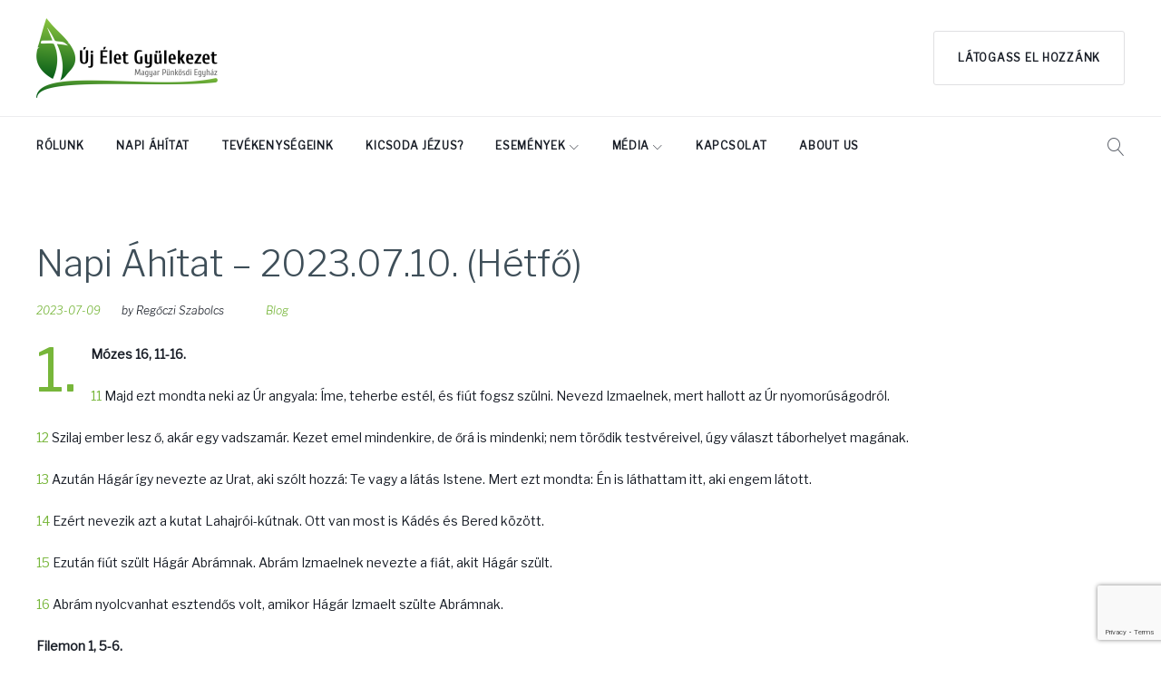

--- FILE ---
content_type: text/html; charset=UTF-8
request_url: https://ujeletgyulekezet.hu/2023/07/09/napi-ahitat-2023-07-10-hetfo/
body_size: 18702
content:
<!DOCTYPE html>
<html lang="hu">
<head>
<meta charset="UTF-8">
<link rel="profile" href="http://gmpg.org/xfn/11">
<link rel="pingback" href="https://ujeletgyulekezet.hu/xmlrpc.php">

<meta name="viewport" content="width=device-width, initial-scale=1, maximum-scale=1, user-scalable=no"/>
<title>Napi Áhítat – 2023.07.10. (Hétfő) &#8211; Új Élet Gyülekezet</title>
<meta name='robots' content='max-image-preview:large'/>
<link rel='dns-prefetch' href='//ajax.googleapis.com'/>
<link rel='dns-prefetch' href='//fonts.googleapis.com'/>
<link rel="alternate" type="application/rss+xml" title="Új Élet Gyülekezet &raquo; hírcsatorna" href="https://ujeletgyulekezet.hu/feed/"/>
<link rel="alternate" title="oEmbed (JSON)" type="application/json+oembed" href="https://ujeletgyulekezet.hu/wp-json/oembed/1.0/embed?url=https%3A%2F%2Fujeletgyulekezet.hu%2F2023%2F07%2F09%2Fnapi-ahitat-2023-07-10-hetfo%2F"/>
<link rel="alternate" title="oEmbed (XML)" type="text/xml+oembed" href="https://ujeletgyulekezet.hu/wp-json/oembed/1.0/embed?url=https%3A%2F%2Fujeletgyulekezet.hu%2F2023%2F07%2F09%2Fnapi-ahitat-2023-07-10-hetfo%2F&#038;format=xml"/>
<style id='wp-img-auto-sizes-contain-inline-css' type='text/css'>img:is([sizes=auto i],[sizes^="auto," i]){contain-intrinsic-size:3000px 1500px}</style>
<link rel='stylesheet' id='jquery-swiper-css' href='https://ujeletgyulekezet.hu/wp-content/themes/cared4/assets/css/swiper.min.css?ver=3.3.0' type='text/css' media='all'/>
<style id='wp-emoji-styles-inline-css' type='text/css'>img.wp-smiley,img.emoji{display:inline!important;border:none!important;box-shadow:none!important;height:1em!important;width:1em!important;margin:0 .07em!important;vertical-align:-.1em!important;background:none!important;padding:0!important}</style>
<style id='wp-block-library-inline-css' type='text/css'>:root{--wp-block-synced-color:#7a00df;--wp-block-synced-color--rgb:122 , 0 , 223;--wp-bound-block-color:var(--wp-block-synced-color);--wp-editor-canvas-background:#ddd;--wp-admin-theme-color:#007cba;--wp-admin-theme-color--rgb:0 , 124 , 186;--wp-admin-theme-color-darker-10:#006ba1;--wp-admin-theme-color-darker-10--rgb:0 , 107 , 160.5;--wp-admin-theme-color-darker-20:#005a87;--wp-admin-theme-color-darker-20--rgb:0 , 90 , 135;--wp-admin-border-width-focus:2px}@media (min-resolution:192dpi){:root{--wp-admin-border-width-focus:1.5px}}.wp-element-button{cursor:pointer}:root .has-very-light-gray-background-color{background-color:#eee}:root .has-very-dark-gray-background-color{background-color:#313131}:root .has-very-light-gray-color{color:#eee}:root .has-very-dark-gray-color{color:#313131}:root .has-vivid-green-cyan-to-vivid-cyan-blue-gradient-background{background:linear-gradient(135deg,#00d084,#0693e3)}:root .has-purple-crush-gradient-background{background:linear-gradient(135deg,#34e2e4,#4721fb 50%,#ab1dfe)}:root .has-hazy-dawn-gradient-background{background:linear-gradient(135deg,#faaca8,#dad0ec)}:root .has-subdued-olive-gradient-background{background:linear-gradient(135deg,#fafae1,#67a671)}:root .has-atomic-cream-gradient-background{background:linear-gradient(135deg,#fdd79a,#004a59)}:root .has-nightshade-gradient-background{background:linear-gradient(135deg,#330968,#31cdcf)}:root .has-midnight-gradient-background{background:linear-gradient(135deg,#020381,#2874fc)}:root{--wp--preset--font-size--normal:16px;--wp--preset--font-size--huge:42px}.has-regular-font-size{font-size:1em}.has-larger-font-size{font-size:2.625em}.has-normal-font-size{font-size:var(--wp--preset--font-size--normal)}.has-huge-font-size{font-size:var(--wp--preset--font-size--huge)}.has-text-align-center{text-align:center}.has-text-align-left{text-align:left}.has-text-align-right{text-align:right}.has-fit-text{white-space:nowrap!important}#end-resizable-editor-section{display:none}.aligncenter{clear:both}.items-justified-left{justify-content:flex-start}.items-justified-center{justify-content:center}.items-justified-right{justify-content:flex-end}.items-justified-space-between{justify-content:space-between}.screen-reader-text{border:0;clip-path:inset(50%);height:1px;margin:-1px;overflow:hidden;padding:0;position:absolute;width:1px;word-wrap:normal!important}.screen-reader-text:focus{background-color:#ddd;clip-path:none;color:#444;display:block;font-size:1em;height:auto;left:5px;line-height:normal;padding:15px 23px 14px;text-decoration:none;top:5px;width:auto;z-index:100000}html :where(.has-border-color){border-style:solid}html :where([style*=border-top-color]){border-top-style:solid}html :where([style*=border-right-color]){border-right-style:solid}html :where([style*=border-bottom-color]){border-bottom-style:solid}html :where([style*=border-left-color]){border-left-style:solid}html :where([style*=border-width]){border-style:solid}html :where([style*=border-top-width]){border-top-style:solid}html :where([style*=border-right-width]){border-right-style:solid}html :where([style*=border-bottom-width]){border-bottom-style:solid}html :where([style*=border-left-width]){border-left-style:solid}html :where(img[class*=wp-image-]){height:auto;max-width:100%}:where(figure){margin:0 0 1em}html :where(.is-position-sticky){--wp-admin--admin-bar--position-offset:var(--wp-admin--admin-bar--height,0)}@media screen and (max-width:600px){html :where(.is-position-sticky){--wp-admin--admin-bar--position-offset:0}}</style><style id='wp-block-paragraph-inline-css' type='text/css'>.is-small-text{font-size:.875em}.is-regular-text{font-size:1em}.is-large-text{font-size:2.25em}.is-larger-text{font-size:3em}.has-drop-cap:not(:focus):first-letter{float:left;font-size:8.4em;font-style:normal;font-weight:100;line-height:.68;margin:.05em .1em 0 0;text-transform:uppercase}body.rtl .has-drop-cap:not(:focus):first-letter{float:none;margin-left:.1em}p.has-drop-cap.has-background{overflow:hidden}:root :where(p.has-background){padding:1.25em 2.375em}:where(p.has-text-color:not(.has-link-color)) a{color:inherit}p.has-text-align-left[style*="writing-mode:vertical-lr"],p.has-text-align-right[style*="writing-mode:vertical-rl"]{rotate:180deg}</style>
<style id='global-styles-inline-css' type='text/css'>:root{--wp--preset--aspect-ratio--square:1;--wp--preset--aspect-ratio--4-3: 4/3;--wp--preset--aspect-ratio--3-4: 3/4;--wp--preset--aspect-ratio--3-2: 3/2;--wp--preset--aspect-ratio--2-3: 2/3;--wp--preset--aspect-ratio--16-9: 16/9;--wp--preset--aspect-ratio--9-16: 9/16;--wp--preset--color--black:#000;--wp--preset--color--cyan-bluish-gray:#abb8c3;--wp--preset--color--white:#fff;--wp--preset--color--pale-pink:#f78da7;--wp--preset--color--vivid-red:#cf2e2e;--wp--preset--color--luminous-vivid-orange:#ff6900;--wp--preset--color--luminous-vivid-amber:#fcb900;--wp--preset--color--light-green-cyan:#7bdcb5;--wp--preset--color--vivid-green-cyan:#00d084;--wp--preset--color--pale-cyan-blue:#8ed1fc;--wp--preset--color--vivid-cyan-blue:#0693e3;--wp--preset--color--vivid-purple:#9b51e0;--wp--preset--gradient--vivid-cyan-blue-to-vivid-purple:linear-gradient(135deg,#0693e3 0%,#9b51e0 100%);--wp--preset--gradient--light-green-cyan-to-vivid-green-cyan:linear-gradient(135deg,#7adcb4 0%,#00d082 100%);--wp--preset--gradient--luminous-vivid-amber-to-luminous-vivid-orange:linear-gradient(135deg,#fcb900 0%,#ff6900 100%);--wp--preset--gradient--luminous-vivid-orange-to-vivid-red:linear-gradient(135deg,#ff6900 0%,#cf2e2e 100%);--wp--preset--gradient--very-light-gray-to-cyan-bluish-gray:linear-gradient(135deg,#eee 0%,#a9b8c3 100%);--wp--preset--gradient--cool-to-warm-spectrum:linear-gradient(135deg,#4aeadc 0%,#9778d1 20%,#cf2aba 40%,#ee2c82 60%,#fb6962 80%,#fef84c 100%);--wp--preset--gradient--blush-light-purple:linear-gradient(135deg,#ffceec 0%,#9896f0 100%);--wp--preset--gradient--blush-bordeaux:linear-gradient(135deg,#fecda5 0%,#fe2d2d 50%,#6b003e 100%);--wp--preset--gradient--luminous-dusk:linear-gradient(135deg,#ffcb70 0%,#c751c0 50%,#4158d0 100%);--wp--preset--gradient--pale-ocean:linear-gradient(135deg,#fff5cb 0%,#b6e3d4 50%,#33a7b5 100%);--wp--preset--gradient--electric-grass:linear-gradient(135deg,#caf880 0%,#71ce7e 100%);--wp--preset--gradient--midnight:linear-gradient(135deg,#020381 0%,#2874fc 100%);--wp--preset--font-size--small:13px;--wp--preset--font-size--medium:20px;--wp--preset--font-size--large:36px;--wp--preset--font-size--x-large:42px;--wp--preset--spacing--20:.44rem;--wp--preset--spacing--30:.67rem;--wp--preset--spacing--40:1rem;--wp--preset--spacing--50:1.5rem;--wp--preset--spacing--60:2.25rem;--wp--preset--spacing--70:3.38rem;--wp--preset--spacing--80:5.06rem;--wp--preset--shadow--natural:6px 6px 9px rgba(0,0,0,.2);--wp--preset--shadow--deep:12px 12px 50px rgba(0,0,0,.4);--wp--preset--shadow--sharp:6px 6px 0 rgba(0,0,0,.2);--wp--preset--shadow--outlined:6px 6px 0 -3px #fff , 6px 6px #000;--wp--preset--shadow--crisp:6px 6px 0 #000}:where(.is-layout-flex){gap:.5em}:where(.is-layout-grid){gap:.5em}body .is-layout-flex{display:flex}.is-layout-flex{flex-wrap:wrap;align-items:center}.is-layout-flex > :is(*, div){margin:0}body .is-layout-grid{display:grid}.is-layout-grid > :is(*, div){margin:0}:where(.wp-block-columns.is-layout-flex){gap:2em}:where(.wp-block-columns.is-layout-grid){gap:2em}:where(.wp-block-post-template.is-layout-flex){gap:1.25em}:where(.wp-block-post-template.is-layout-grid){gap:1.25em}.has-black-color{color:var(--wp--preset--color--black)!important}.has-cyan-bluish-gray-color{color:var(--wp--preset--color--cyan-bluish-gray)!important}.has-white-color{color:var(--wp--preset--color--white)!important}.has-pale-pink-color{color:var(--wp--preset--color--pale-pink)!important}.has-vivid-red-color{color:var(--wp--preset--color--vivid-red)!important}.has-luminous-vivid-orange-color{color:var(--wp--preset--color--luminous-vivid-orange)!important}.has-luminous-vivid-amber-color{color:var(--wp--preset--color--luminous-vivid-amber)!important}.has-light-green-cyan-color{color:var(--wp--preset--color--light-green-cyan)!important}.has-vivid-green-cyan-color{color:var(--wp--preset--color--vivid-green-cyan)!important}.has-pale-cyan-blue-color{color:var(--wp--preset--color--pale-cyan-blue)!important}.has-vivid-cyan-blue-color{color:var(--wp--preset--color--vivid-cyan-blue)!important}.has-vivid-purple-color{color:var(--wp--preset--color--vivid-purple)!important}.has-black-background-color{background-color:var(--wp--preset--color--black)!important}.has-cyan-bluish-gray-background-color{background-color:var(--wp--preset--color--cyan-bluish-gray)!important}.has-white-background-color{background-color:var(--wp--preset--color--white)!important}.has-pale-pink-background-color{background-color:var(--wp--preset--color--pale-pink)!important}.has-vivid-red-background-color{background-color:var(--wp--preset--color--vivid-red)!important}.has-luminous-vivid-orange-background-color{background-color:var(--wp--preset--color--luminous-vivid-orange)!important}.has-luminous-vivid-amber-background-color{background-color:var(--wp--preset--color--luminous-vivid-amber)!important}.has-light-green-cyan-background-color{background-color:var(--wp--preset--color--light-green-cyan)!important}.has-vivid-green-cyan-background-color{background-color:var(--wp--preset--color--vivid-green-cyan)!important}.has-pale-cyan-blue-background-color{background-color:var(--wp--preset--color--pale-cyan-blue)!important}.has-vivid-cyan-blue-background-color{background-color:var(--wp--preset--color--vivid-cyan-blue)!important}.has-vivid-purple-background-color{background-color:var(--wp--preset--color--vivid-purple)!important}.has-black-border-color{border-color:var(--wp--preset--color--black)!important}.has-cyan-bluish-gray-border-color{border-color:var(--wp--preset--color--cyan-bluish-gray)!important}.has-white-border-color{border-color:var(--wp--preset--color--white)!important}.has-pale-pink-border-color{border-color:var(--wp--preset--color--pale-pink)!important}.has-vivid-red-border-color{border-color:var(--wp--preset--color--vivid-red)!important}.has-luminous-vivid-orange-border-color{border-color:var(--wp--preset--color--luminous-vivid-orange)!important}.has-luminous-vivid-amber-border-color{border-color:var(--wp--preset--color--luminous-vivid-amber)!important}.has-light-green-cyan-border-color{border-color:var(--wp--preset--color--light-green-cyan)!important}.has-vivid-green-cyan-border-color{border-color:var(--wp--preset--color--vivid-green-cyan)!important}.has-pale-cyan-blue-border-color{border-color:var(--wp--preset--color--pale-cyan-blue)!important}.has-vivid-cyan-blue-border-color{border-color:var(--wp--preset--color--vivid-cyan-blue)!important}.has-vivid-purple-border-color{border-color:var(--wp--preset--color--vivid-purple)!important}.has-vivid-cyan-blue-to-vivid-purple-gradient-background{background:var(--wp--preset--gradient--vivid-cyan-blue-to-vivid-purple)!important}.has-light-green-cyan-to-vivid-green-cyan-gradient-background{background:var(--wp--preset--gradient--light-green-cyan-to-vivid-green-cyan)!important}.has-luminous-vivid-amber-to-luminous-vivid-orange-gradient-background{background:var(--wp--preset--gradient--luminous-vivid-amber-to-luminous-vivid-orange)!important}.has-luminous-vivid-orange-to-vivid-red-gradient-background{background:var(--wp--preset--gradient--luminous-vivid-orange-to-vivid-red)!important}.has-very-light-gray-to-cyan-bluish-gray-gradient-background{background:var(--wp--preset--gradient--very-light-gray-to-cyan-bluish-gray)!important}.has-cool-to-warm-spectrum-gradient-background{background:var(--wp--preset--gradient--cool-to-warm-spectrum)!important}.has-blush-light-purple-gradient-background{background:var(--wp--preset--gradient--blush-light-purple)!important}.has-blush-bordeaux-gradient-background{background:var(--wp--preset--gradient--blush-bordeaux)!important}.has-luminous-dusk-gradient-background{background:var(--wp--preset--gradient--luminous-dusk)!important}.has-pale-ocean-gradient-background{background:var(--wp--preset--gradient--pale-ocean)!important}.has-electric-grass-gradient-background{background:var(--wp--preset--gradient--electric-grass)!important}.has-midnight-gradient-background{background:var(--wp--preset--gradient--midnight)!important}.has-small-font-size{font-size:var(--wp--preset--font-size--small)!important}.has-medium-font-size{font-size:var(--wp--preset--font-size--medium)!important}.has-large-font-size{font-size:var(--wp--preset--font-size--large)!important}.has-x-large-font-size{font-size:var(--wp--preset--font-size--x-large)!important}</style>

<style id='classic-theme-styles-inline-css' type='text/css'>.wp-block-button__link{color:#fff;background-color:#32373c;border-radius:9999px;box-shadow:none;text-decoration:none;padding:calc(.667em + 2px) calc(1.333em + 2px);font-size:1.125em}.wp-block-file__button{background:#32373c;color:#fff;text-decoration:none}</style>
<link rel='stylesheet' id='booked-tooltipster-css' href='https://ujeletgyulekezet.hu/wp-content/plugins/booked/assets/js/tooltipster/css/tooltipster.css?ver=3.3.0' type='text/css' media='all'/>
<link rel='stylesheet' id='booked-tooltipster-theme-css' href='https://ujeletgyulekezet.hu/wp-content/plugins/booked/assets/js/tooltipster/css/themes/tooltipster-light.css?ver=3.3.0' type='text/css' media='all'/>
<link rel='stylesheet' id='booked-animations-css' href='https://ujeletgyulekezet.hu/wp-content/plugins/booked/assets/css/animations.css?ver=2.4.3' type='text/css' media='all'/>
<link rel='stylesheet' id='booked-css-css' href='https://ujeletgyulekezet.hu/wp-content/plugins/booked/dist/booked.css?ver=2.4.3' type='text/css' media='all'/>
<style id='booked-css-inline-css' type='text/css'>#ui-datepicker-div.booked_custom_date_picker table.ui-datepicker-calendar tbody td a.ui-state-active,#ui-datepicker-div.booked_custom_date_picker table.ui-datepicker-calendar tbody td a.ui-state-active:hover,body #booked-profile-page input[type="submit"].button-primary:hover,body .booked-list-view button.button:hover,body .booked-list-view input[type="submit"].button-primary:hover,body div.booked-calendar input[type="submit"].button-primary:hover,body .booked-modal input[type="submit"].button-primary:hover,body div.booked-calendar .bc-head,body div.booked-calendar .bc-head .bc-col,body div.booked-calendar .booked-appt-list .timeslot .timeslot-people button:hover,body #booked-profile-page .booked-profile-header,body #booked-profile-page .booked-tabs li.active a,body #booked-profile-page .booked-tabs li.active a:hover,body #booked-profile-page .appt-block .google-cal-button>a:hover,#ui-datepicker-div.booked_custom_date_picker .ui-datepicker-header{background:#c4f2d4!important}body #booked-profile-page input[type="submit"].button-primary:hover,body div.booked-calendar input[type="submit"].button-primary:hover,body .booked-list-view button.button:hover,body .booked-list-view input[type="submit"].button-primary:hover,body .booked-modal input[type="submit"].button-primary:hover,body div.booked-calendar .bc-head .bc-col,body div.booked-calendar .booked-appt-list .timeslot .timeslot-people button:hover,body #booked-profile-page .booked-profile-header,body #booked-profile-page .appt-block .google-cal-button>a:hover{border-color:#c4f2d4!important}body div.booked-calendar .bc-row.days,body div.booked-calendar .bc-row.days .bc-col,body .booked-calendarSwitcher.calendar,body #booked-profile-page .booked-tabs,#ui-datepicker-div.booked_custom_date_picker table.ui-datepicker-calendar thead,#ui-datepicker-div.booked_custom_date_picker table.ui-datepicker-calendar thead th{background:#039146!important}body div.booked-calendar .bc-row.days .bc-col,body #booked-profile-page .booked-tabs{border-color:#039146!important}#ui-datepicker-div.booked_custom_date_picker table.ui-datepicker-calendar tbody td.ui-datepicker-today a,#ui-datepicker-div.booked_custom_date_picker table.ui-datepicker-calendar tbody td.ui-datepicker-today a:hover,body #booked-profile-page input[type="submit"].button-primary,body div.booked-calendar input[type="submit"].button-primary,body .booked-list-view button.button,body .booked-list-view input[type="submit"].button-primary,body .booked-list-view button.button,body .booked-list-view input[type="submit"].button-primary,body .booked-modal input[type="submit"].button-primary,body div.booked-calendar .booked-appt-list .timeslot .timeslot-people button,body #booked-profile-page .booked-profile-appt-list .appt-block.approved .status-block,body #booked-profile-page .appt-block .google-cal-button>a,body .booked-modal p.booked-title-bar,body div.booked-calendar .bc-col:hover .date span,body .booked-list-view a.booked_list_date_picker_trigger.booked-dp-active,body .booked-list-view a.booked_list_date_picker_trigger.booked-dp-active:hover,.booked-ms-modal .booked-book-appt,body #booked-profile-page .booked-tabs li a .counter{background:#56c477}body #booked-profile-page input[type="submit"].button-primary,body div.booked-calendar input[type="submit"].button-primary,body .booked-list-view button.button,body .booked-list-view input[type="submit"].button-primary,body .booked-list-view button.button,body .booked-list-view input[type="submit"].button-primary,body .booked-modal input[type="submit"].button-primary,body #booked-profile-page .appt-block .google-cal-button>a,body div.booked-calendar .booked-appt-list .timeslot .timeslot-people button,body .booked-list-view a.booked_list_date_picker_trigger.booked-dp-active,body .booked-list-view a.booked_list_date_picker_trigger.booked-dp-active:hover{border-color:#56c477}body .booked-modal .bm-window p i.fa,body .booked-modal .bm-window a,body .booked-appt-list .booked-public-appointment-title,body .booked-modal .bm-window p.appointment-title,.booked-ms-modal.visible:hover .booked-book-appt{color:#56c477}.booked-appt-list .timeslot.has-title .booked-public-appointment-title{color:inherit}</style>
<link rel='stylesheet' id='contact-form-7-css' href='https://ujeletgyulekezet.hu/wp-content/plugins/contact-form-7/includes/css/styles.css?ver=6.1.1' type='text/css' media='all'/>
<link rel='stylesheet' id='jquery-ui-theme-css' href='https://ajax.googleapis.com/ajax/libs/jqueryui/1.11.4/themes/south-street/jquery-ui.min.css?ver=1.11.4' type='text/css' media='all'/>
<link rel='stylesheet' id='jquery-ui-timepicker-css' href='https://ujeletgyulekezet.hu/wp-content/plugins/contact-form-7-datepicker/js/jquery-ui-timepicker/jquery-ui-timepicker-addon.min.css?ver=6.9' type='text/css' media='all'/>
<link rel='stylesheet' id='cherry-google-fonts-css' href='//fonts.googleapis.com/css?family=Libre+Franklin%3A400%2C300%2C300italic%7CPlayfair+Display%3A900%2C700%2C400&#038;subset=latin&#038;ver=6.9' type='text/css' media='all'/>
<link rel='stylesheet' id='font-awesome-css' href='https://ujeletgyulekezet.hu/wp-content/themes/cared4/assets/css/font-awesome.min.css?ver=4.6.3' type='text/css' media='all'/>
<link rel='stylesheet' id='material-icons-css' href='https://ujeletgyulekezet.hu/wp-content/themes/cared4/assets/css/material-icons.min.css?ver=2.2.0' type='text/css' media='all'/>
<link rel='stylesheet' id='magnific-popup-css' href='https://ujeletgyulekezet.hu/wp-content/themes/cared4/assets/css/magnific-popup.min.css?ver=1.1.0' type='text/css' media='all'/>
<link rel='stylesheet' id='linear-icons-css' href='https://ujeletgyulekezet.hu/wp-content/themes/cared4/assets/css/linearicons.css?ver=1.0.0' type='text/css' media='all'/>
<link rel='stylesheet' id='cared4-theme-style-css' href='https://ujeletgyulekezet.hu/wp-content/themes/cared4/style.css?ver=1.0.0' type='text/css' media='all'/>
<link rel='stylesheet' id='wpgdprc-front-css-css' href='https://ujeletgyulekezet.hu/wp-content/plugins/wp-gdpr-compliance/Assets/css/front.css?ver=1687209921' type='text/css' media='all'/>
<style id='wpgdprc-front-css-inline-css' type='text/css'>:root{--wp-gdpr--bar--background-color:#000;--wp-gdpr--bar--color:#fff;--wp-gdpr--button--background-color:#000;--wp-gdpr--button--background-color--darken:#000;--wp-gdpr--button--color:#fff}</style>
<script type="text/javascript" src="https://ujeletgyulekezet.hu/wp-includes/js/jquery/jquery.min.js?ver=3.7.1" id="jquery-core-js"></script>
<script type="text/javascript" src="https://ujeletgyulekezet.hu/wp-includes/js/jquery/jquery-migrate.min.js?ver=3.4.1" id="jquery-migrate-js"></script>
<script type="text/javascript" id="wpgdprc-front-js-js-extra">//<![CDATA[
var wpgdprcFront={"ajaxUrl":"https://ujeletgyulekezet.hu/wp-admin/admin-ajax.php","ajaxNonce":"02cb2baf61","ajaxArg":"security","pluginPrefix":"wpgdprc","blogId":"1","isMultiSite":"","locale":"hu_HU","showSignUpModal":"","showFormModal":"","cookieName":"wpgdprc-consent","consentVersion":"","path":"/","prefix":"wpgdprc"};
//]]></script>
<script type="text/javascript" src="https://ujeletgyulekezet.hu/wp-content/plugins/wp-gdpr-compliance/Assets/js/front.min.js?ver=1687209921" id="wpgdprc-front-js-js"></script>
<script></script><link rel="https://api.w.org/" href="https://ujeletgyulekezet.hu/wp-json/"/><link rel="alternate" title="JSON" type="application/json" href="https://ujeletgyulekezet.hu/wp-json/wp/v2/posts/4412"/><link rel="EditURI" type="application/rsd+xml" title="RSD" href="https://ujeletgyulekezet.hu/xmlrpc.php?rsd"/>
<meta name="generator" content="WordPress 6.9"/>
<link rel="canonical" href="https://ujeletgyulekezet.hu/2023/07/09/napi-ahitat-2023-07-10-hetfo/"/>
<link rel='shortlink' href='https://ujeletgyulekezet.hu/?p=4412'/>
<meta name="generator" content="Powered by WPBakery Page Builder - drag and drop page builder for WordPress."/>
<link rel="icon" href="https://ujeletgyulekezet.hu/wp-content/uploads/2020/03/cropped-uj_elet_gyulekezet_favicon-32x32.png" sizes="32x32"/>
<link rel="icon" href="https://ujeletgyulekezet.hu/wp-content/uploads/2020/03/cropped-uj_elet_gyulekezet_favicon-192x192.png" sizes="192x192"/>
<link rel="apple-touch-icon" href="https://ujeletgyulekezet.hu/wp-content/uploads/2020/03/cropped-uj_elet_gyulekezet_favicon-180x180.png"/>
<meta name="msapplication-TileImage" content="https://ujeletgyulekezet.hu/wp-content/uploads/2020/03/cropped-uj_elet_gyulekezet_favicon-270x270.png"/>
<style type="text/css">/* #Typography */body {font-style: normal;font-weight: 400;font-size: 14px;line-height: 1.5;font-family: 'Libre Franklin', sans-serif;letter-spacing: 0em;text-align: left;color: #181d26;}h1,.h1-style {font-style: normal;font-weight: 900;font-size: 40px;line-height: 1.3;font-family: 'Playfair Display', serif;letter-spacing: 0em;text-align: inherit;color: #3e4e58;}h2,.h2-style {font-style: normal;font-weight: 400;font-size: 18px;line-height: 1;font-family: 'Libre Franklin', sans-serif;letter-spacing: 0em;text-align: inherit;color: #3e4e58;}h3,.h3-style {font-style: normal;font-weight: 300;font-size: 32px;line-height: 1.3;font-family: 'Libre Franklin', sans-serif;letter-spacing: 0em;text-align: inherit;color: #3e4e58;}h4,.h4-style {font-style: normal;font-weight: 700;font-size: 38px;line-height: 1.1;font-family: 'Playfair Display', serif;letter-spacing: 0em;text-align: inherit;color: #99cc33;}h5,.h5-style {font-style: normal;font-weight: 400;font-size: 24px;line-height: 1.3;font-family: 'Playfair Display', serif;letter-spacing: 0em;text-align: inherit;color: #3e4e58;}h6,.h6-style {font-style: normal;font-weight: 400;font-size: 18px;line-height: 1.3;font-family: 'Playfair Display', serif;letter-spacing: 0em;text-align: inherit;color: #3e4e58;}@media (min-width: 992px) {h1,.h1-style { font-size: 80px; }h2,.h2-style { font-size: 30px; }h3,.h3-style { font-size: 40px; }h4,.h4-style { font-size: 40px; }}a,h1 a:hover,h2 a:hover,h3 a:hover,h4 a:hover,h5 a:hover,h6 a:hover,.not-found .page-title { color: #77b63a; }a:hover { color: #181d26; }/* #Invert Color Scheme */.invert { color: #ffffff; }.invert h1 { color: #ffffff; }.invert h2 { color: #ffffff; }.invert h3 { color: #ffffff; }.invert h4 { color: #ffffff; }.invert h5 { color: #ffffff; }.invert h6 { color: #ffffff; }.invert a { color: #ffffff; }.invert a:hover { color: #77b63a; }.invert.invert_primary a:hover {color: #181d26;}.text-accent-1 { color: #77b63a; }.invert .text-accent-1 { color: #ffffff;}.text-accent-2 { color: #181d26; }.invert .text-accent-2 { color: #ffffff; }.text-accent-3 { color: #f8f8f8; }.invert .text-accent-3 { color: #ffffff; }/* #Layout */@media (min-width: 1200px) {.site .container {max-width: 1250px;}}/* #404 */body.error404 .site-content {background-color: #99cc33;background-repeat: no-repeat;background-position: center top;background-attachment: scroll;}/* #Elements */blockquote {color: #77b63a;font-style: normal;font-weight: 700;font-family: 'Playfair Display', serif;}blockquote:before {color: #181d26;}blockquote cite {font-size: 14px;font-weight: 400;line-height: 1.5;color: #181d26;}code {color: #ffffff;background-color: #181d26;border-color: #181d26;font-family: 'Libre Franklin', sans-serif;}.dropcaps,.single-post .post > .entry-content > p:first-of-type:first-letter,.single-team .team-content .post-content > *:first-child:first-letter {color: #77b63a;font-style: normal;font-weight: 400;font-family: 'Libre Franklin', sans-serif;}.single-team .team-name::before,.service-header__content h2::before,#tm_builder_outer_content .tm_pb_slide_title:before,#tm_builder_outer_content .container:first-child .tm_pb_text:first-child h1:first-child::before,#tm_builder_outer_content .container:first-child .tm_pb_text:first-child h2:first-child::before,#tm_builder_outer_content .container:first-child .tm_pb_text:first-child h3:first-child::before {background-color: #3e4e58;}#tm_builder_outer_content .invert .container:first-child .tm_pb_text:first-child h1:first-child::before,#tm_builder_outer_content .container:first-child .invert.tm_pb_text:first-child h1:first-child::before {background-color: #ffffff;}.tm_pb_module.invert h1:before {background-color: #ffffff;}/*List*/.entry-content ol >li:before,.site-main ol >li:before,.entry-content ul:not([class]) > li:before,.site-main ul:not([class]) > li:before {color: #181d26;}/* Page preloader */.page-preloader {border-top-color: #77b63a;border-right-color: #77b63a;}/* #Header */.header-container {background-color: #ffffff;background-image: url();background-repeat: no-repeat;background-position: center top;background-attachment: scroll;}@media (min-width: 1200px ) {.site-header.style-5.transparent .header-container {max-width: calc(1250px - 50px);}}/* ##Logo */.site-logo {font-style: normal;font-weight: 900;font-size: 40px;font-family: 'Playfair Display', serif;}.site-logo__link,.site-logo__link:hover {color: #181d26;}/* ##Top Panel */.top-panel {background-color: #f5f5f5;}.site-header-cart .cart-contents i {color: rgb(88,93,102);}.invert .site-header-cart .cart-contents i {color: #ffffff;}.site-header-cart .cart-contents:hover i,.invert .site-header-cart .cart-contents:hover i{color: #77b63a;}/*Contact block*/.site-header .contact-block__label {color: #181d26;}.site-header .invert .contact-block__label {color: #ffffff;}.contact-block__icon {color: #77b63a;}.invert .contact-block__icon {color: #ffffff;}.top-panel__message {color: #3e4e58;}.social-list .menu-item > a {color: #3e4e58;}.social-list .menu-item > a:hover {color: #77b63a;}.top-panel__menu-list li a {color: #3e4e58;}.top-panel__menu-list li a:hover {color: #77b63a;}/* #Fields */input[type='text'],input[type='email'],input[type='url'],input[type='password'],input[type='search'],input[type='number'],input[type='tel'],input[type='range'],input[type='date'],input[type='month'],input[type='week'],input[type='time'],input[type='datetime'],input[type='datetime-local'],input[type='color'],select,textarea {color: #181d26;}/* #Search Form */.search-form__field {color: #181d26;}.search-form__input-wrap i,.search-form__toggle,.search-form__close {color: rgb(88,93,102);}.invert .search-form__toggle,.invert .search-form__close {color: #ffffff;}.search-form__toggle:hover,.invert .search-form__toggle:hover,.search-form__close:hover,.invert .search-form__close:hover{color: #77b63a;}.top-panel .search-form__submit,.header-container .search-form__submit,.mobile-panel .search-form__submit{color: #181d26;}.top-panel .search-form__submit:hover,.header-container .search-form__submit:hover,.mobile-panel .search-form__submit:hover,.top-panel.invert .search-form__submit:hover,.header-container.invert .search-form__submit:hover,.mobile-panel.invert .search-form__submit:hover{color: #77b63a;}.top-panel.invert .search-form__field {color: #ffffff; }.top-panel.invert .search-form__field::-webkit-input-placeholder { color: #ffffff; }.top-panel.invert .search-form__field::-moz-placeholder { color: #ffffff; }.top-panel.invert .search-form__field:-moz-placeholder { color: #ffffff; }.top-panel.invert .search-form__field:-ms-input-placeholder { color: #ffffff; }.header-container.invert .search-form__field {color: #ffffff; }.header-container.invert .search-form__field::-webkit-input-placeholder { color: #ffffff; }.header-container.invert .search-form__field::-moz-placeholder { color: #ffffff; }.header-container.invert .search-form__field:-moz-placeholder { color: #ffffff; }.header-container.invert .search-form__field:-ms-input-placeholder { color: #ffffff; }/* #Comment, Contact, Password Forms */[class^="comment-form-"] i{color: rgb(88,93,102);}.comment-form .submit,.wpcf7-submit,.post-password-form label + input {color: #ffffff;background-color: #77b63a;border-color: #77b63a;}.comment-form .submit:hover,.wpcf7-submit:hover,.post-password-form label + input:hover {color: #ffffff;background-color: #181d26;border-color: #181d26;}.comment-form .submit:active,.wpcf7-submit:active,.post-password-form label + input:active {box-shadow: 0 0 10px #181d26;}/* #Input Placeholders */::-webkit-input-placeholder { color: #181d26; }::-moz-placeholder{ color: #181d26; }:-moz-placeholder{ color: #181d26; }:-ms-input-placeholder{ color: #181d26; }/* #Main Menu */.main-navigation .menu > li > a,.invert .main-navigation.vertical-menu .menu > li > a,.invert .main-navigation .menu.isStuck > li > a,.invert .main-navigation.mobile-menu .menu > li > a{color: #181d26;}.invert .main-navigation > .menu > li > a {color: #ffffff;}.main-navigation .menu > li > a:hover,.main-navigation .menu > li.menu-hover > a,.main-navigation .menu > li.tm-mega-menu-hover > a,.main-navigation .menu > li.current_page_item > a,.main-navigation .menu > li.current_page_ancestor > a,.main-navigation .menu > li.current-menu-item > a,.main-navigation .menu > li.current-menu-ancestor > a,.invert .main-navigation.vertical-menu .menu > li > a:hover,.invert .main-navigation.vertical-menu .menu > li.menu-hover > a,.invert .main-navigation.vertical-menu .menu > li.current_page_item > a,.invert .main-navigation.vertical-menu .menu > li.current_page_ancestor > a,.invert .main-navigation.vertical-menu .menu > li.current-menu-item > a,.invert .main-navigation.vertical-menu .menu > li.current-menu-ancestor > a,.invert .main-navigation .menu.isStuck > li > a:hover,.invert .main-navigation .menu.isStuck > li.menu-hover > a,.invert .main-navigation .menu.isStuck > li.current_page_item > a,.invert .main-navigation .menu.isStuck > li.current_page_ancestor > a,.invert .main-navigation .menu.isStuck > li.current-menu-item > a,.invert .main-navigation .menu.isStuck > li.current-menu-ancestor > a,.invert .main-navigation.mobile-menu .menu > li > a:hover,.invert .main-navigation.mobile-menu .menu > li.menu-hover > a,.invert .main-navigation.mobile-menu .menu > li.current_page_item > a,.invert .main-navigation.mobile-menu .menu > li.current_page_ancestor > a,.invert .main-navigation.mobile-menu .menu > li.current-menu-item > a,.invert .main-navigation.mobile-menu .menu > li.current-menu-ancestor > a{color: #77b63a;}.main-navigation:not(.vertical-menu) .sub-menu,.main-navigation.mobile-menu {background-color: rgb(251,251,251);}.main-navigation ul ul a {color: #181d26;}.main-navigation .sub-menu > li > a:hover,.main-navigation .sub-menu > li.menu-hover > a,.main-navigation .sub-menu > li.current_page_item > a,.main-navigation .sub-menu > li.current_page_ancestor > a,.main-navigation .sub-menu > li.current-menu-item > a,.main-navigation .sub-menu > li.current-menu-ancestor > a {color: #77b63a;}.menu-item__desc,.invert .sub-menu .menu-item__desc {color: #181d26;}.invert .menu-item__desc {color: #ffffff;}.menu-toggle[aria-controls="main-menu"],.main-navigation .menu li .sub-menu-toggle,.main-navigation-buttons .navigation-button{color: #181d26;}.main-navigation-buttons .navigation-button:hover {color: #77b63a;}.menu-toggle .menu-toggle-inner,.menu-toggle .menu-toggle-inner:before,.menu-toggle .menu-toggle-inner:after {background-color: #181d26;}.invert .menu-toggle .menu-toggle-inner,.invert .menu-toggle .menu-toggle-inner:before,.invert .menu-toggle .menu-toggle-inner:after {background-color: #ffffff;}.menu-toggle:hover .menu-toggle-inner,.menu-toggle:hover .menu-toggle-inner:before,.menu-toggle:hover .menu-toggle-inner:after,.invert .menu-toggle:hover .menu-toggle-inner,.invert .menu-toggle:hover .menu-toggle-inner:before,.invert .menu-toggle:hover .menu-toggle-inner:after{background-color: #77b63a;}/* #Footer Menu */.footer-menu__items li a {color: #181d26;}.invert .footer-menu__items li a {color: #ffffff;}.footer-menu__items li a:hover,.footer-menu__items li.current-menu-item a,.footer-menu__items li.current_page_item a,.invert .footer-menu__items li a:hover,.invert .footer-menu__items li.current-menu-item a,.invert .footer-menu__items li.current_page_item a {color: #77b63a;}/* #Top Menu */.top-panel__menu .menu-item.current-menu-item a,.top-panel__menu .menu-item.current_page_item a {color: #181d26;}.invert .top-panel__menu .menu-item.current-menu-item a,.invert .top-panel__menu .menu-item.current_page_item a {color: #77b63a;}/*# TM Mega menu */.tm-mega-menu > li.tm-mega-menu-has-children a:hover{color: #77b63a;}nav.main-navigation > .tm-mega-menu .tm-mega-menu-sub.mega-sub li.tm-mega-menu-sub-item .mega-block-title {color: #99cc33;}nav.main-navigation > .tm-mega-menu .tm-mega-menu-sub.mega-sub .tm-mega-menu-sub-item.sub-column-title > a {font-style: normal;font-weight: 400;font-size: 18px;line-height: 1.3;font-family: 'Playfair Display', serif;letter-spacing: 0em;}/* #Entry Meta */.sticky__label {color: #ffffff;background-color: #77b63a;margin-top: calc(((24px * 1.3) - 30px) / 2);}.posts-list--default .sticky__label{margin-top: calc(((38px * 1.1) - 30px) / 2);}@media (min-width: 992px) {.posts-list--default .sticky__label{margin-top: calc(((40px * 1.1) - 20px) / 2);}}.entry-meta{font-style: italic;font-weight: 300;font-size: 12px;line-height: 1.3;font-family: 'Libre Franklin', sans-serif;letter-spacing: 0em;color: #77b63a;}@media (min-width: 544px) {.single-modern-header .entry-meta {font-size: 14px;}}.invert .entry-meta a {color: #77b63a;}.invert .entry-meta a:hover,.invert.invert_primary .entry-meta a,.invert.invert_primary .entry-meta {color: #ffffff;}.invert.invert_primary .entry-meta a:hover {color: #181d26;}.single-modern-header .posted-by {font-style: normal;font-weight: 400;font-size: 24px;line-height: 1.3;font-family: 'Playfair Display', serif;letter-spacing: 0em;}.single-modern-header .entry-title {font-size: 15px;}@media (min-width: 544px) {.single-modern-header .entry-title { font-size: 18px; }}@media (min-width: 992px) {.single-modern-header .entry-title { font-size: 30px; }}.posted-by,.posted-by a {color: #181d26;}.single-modern-header:not(.invert) .posted-by,.single-modern-header:not(.invert) .posted-by a{color: #181d26}.invert .posted-by,.invert .posted-by a {color: #ffffff;}.posted-by a:hover,.single-modern-header .posted-by a:hover,.invert .posted-by a:hover {color: #77b63a;}.entry-meta i {color: rgb(88,93,102);}.invert .entry-meta i {color: #ffffff;}/* #Post Format */.format-audio .post-featured-content,.mejs-container-wrapper,.format-quote .post-featured-content,.single .format-quote .entry-content blockquote,.single-modern-header {background-color: #f8f8f8;}.format-link .post-featured-content {background-color: #77b63a;}/* #Author Bio */.post-author__title a{color: #181d26;}.post-author__title a:hover {color: #77b63a;}.post-author-bio .post-author__content {font-size: 11px;}/* #Comments */.comment-content-wrap {background-color: #f8f8f8;}.comment-content-wrap:before {border-color: transparent #f8f8f8 transparent transparent;}.comment .comment-date {font-style: italic;font-size: 12px;}.comment .comment-date__link {color: #181d26;}.comment .comment-date__link:hover {color: #77b63a;}.comment .comment-content p {font-size: 11px;}.comment-reply-link,#cancel-comment-reply-link {font-size: 12px;}.comment-reply-link {font-style: italic;}#cancel-comment-reply-link {color: #77b63a;}#cancel-comment-reply-link:hover {color: #181d26;}/* #Swiper navigation*/.swiper-pagination-bullet {background-color: rgba(24,29,38,0.15);}.swiper-pagination-bullet-active,.swiper-pagination-bullet:hover{background-color: #77b63a;}.swiper-button-next,.swiper-button-prev {color: rgb(88,93,102);background-color: #ffffff;}.swiper-button-next:not(.swiper-button-disabled):hover,.swiper-button-prev:not(.swiper-button-disabled):hover{color: #77b63a;}/* Image pop-up */a[data-popup="magnificPopup"]:before,.mini-gallery a:before {background-color: #77b63a;}/* Audio list */.wp-playlist.wp-audio-playlist.wp-playlist-light {background-color: #f8f8f8;border-color: #f8f8f8;}.wp-playlist.wp-audio-playlist.wp-playlist-light .wp-playlist-caption {color: #181d26;}.wp-playlist.wp-audio-playlist .wp-playlist-current-item .wp-playlist-caption .wp-playlist-item-title{font-style: normal;font-weight: 400;font-size: 18px;line-height: 1.3;font-family: 'Playfair Display', serif;letter-spacing: 0em;color: #3e4e58;}.wp-playlist.wp-audio-playlist.wp-playlist-dark .wp-playlist-current-item .wp-playlist-caption .wp-playlist-item-title{color: #ffffff;}.post-author__title,.comment-reply-title,.comments-title,.posts-list--default .entry-title {font-style: normal;font-weight: 300;font-size: 32px;line-height: 1.3;font-family: 'Libre Franklin', sans-serif;letter-spacing: 0em;color: #3e4e58;}@media (min-width: 992px) {.post-author__title,.comment-reply-title,.comments-title,.posts-list--default .entry-title { font-size: 40px; }}/* #Paginations */.site-content .page-links a,.site-content .page-numbers,#tm_builder_outer_content .pagination .page-numbers {background-color: #f8f8f8;border-color: #f8f8f8;color: #181d26;}.site-content .page-numbers.next,.site-content .page-numbers.prev,#tm_builder_outer_content .pagination .page-numbers.next,#tm_builder_outer_content .pagination .page-numbers.prev {color: #181d26;}.site-content .page-numbers.next:hover,.site-content .page-numbers.prev:hover,#tm_builder_outer_content .pagination .page-numbers.next:hover,#tm_builder_outer_content .pagination .page-numbers.prev:hover{color: #77b63a;}/* #Breadcrumbs */.breadcrumbs {background-color: #f8f8f8;}.breadcrumbs:before{background: linear-gradient(to bottom, rgb(217,217,217), rgb(253,253,253));}.breadcrumbs__item {font-style: normal;font-weight: 300;font-size: 12px;line-height: 1.1;font-family: 'Libre Franklin', sans-serif;letter-spacing: 0em;}.breadcrumbs__item-target {color: #181d26;}/* #Footer */.site-footer {background-color: #202e38;}.footer-area-wrap {background-color: #263642;}.site-footer .invert a:not([href^='tel:']) {color: #77b63a;}.site-footer .invert a:not([href^='tel:']):hover {color: #ffffff;}.footer-copyright {color: #ffffff;}.site-footer .invert .social-list__items a {color: #ffffff;}.site-footer .invert .social-list__items a:hover {color: #77b63a;}/* #ToTop button */#toTop {color: #ffffff;background-color: #77b63a;}#toTop:hover {background-color: #181d26;}/* #Magnific Popup*/.mfp-iframe-holder .mfp-close ,.mfp-image-holder .mfp-close {color: rgb(88,93,102);}.mfp-iframe-holder .mfp-close:hover,.mfp-image-holder .mfp-close:hover{color: #181d26;}.mfp-iframe-holder .mfp-arrow:before,.mfp-iframe-holder .mfp-arrow:after,.mfp-image-holder .mfp-arrow:before,.mfp-image-holder .mfp-arrow:after{background-color: rgb(88,93,102);}.mfp-iframe-holder .mfp-arrow:hover:before,.mfp-iframe-holder .mfp-arrow:hover:after,.mfp-image-holder .mfp-arrow:hover:before,.mfp-image-holder .mfp-arrow:hover:after{background-color: #181d26;}/* #Button Appearance Styles (regular scheme) */.link {color: #181d26;}.invert .link {color: #ffffff;}.link:hover,.invert .link:hover {color: #77b63a;}.btn,.btn-primary,.btn-secondary,.btn:hover,.btn-primary:hover,.btn-secondary:hover,.invert .btn-primary,.invert .btn-secondary,.invert .btn-primary:hover,.invert .btn-secondary:hover{color: #ffffff;}.btn,.btn-primary {background-color: #77b63a;border-color: #77b63a;}.btn:hover,.btn-primary:hover {background-color: #181d26;border-color: #181d26;}.btn:active,.btn-primary:active {box-shadow: 0 0 10px #181d26;}.btn-secondary {background-color: #181d26;border-color: #181d26;}.btn-secondary:hover {background-color: #77b63a;border-color: #77b63a;}.btn-secondary:active {box-shadow: 0 0 10px #77b63a;}.error-404 .btn-secondary:hover {color: #ffffff;border-color: #ffffff;}.btn-default {color: #181d26;}.btn-default:hover {color: #ffffff;background-color: #77b63a;border-color: #77b63a;}.btn-default:active {box-shadow: 0 0 10px #77b63a;}/* #Button Appearance Styles (invert scheme) */.invert .btn,.invert .btn-primary,.invert .btn-secondary,.invert .btn-default {color: #ffffff;border-color: #ffffff;}.invert .btn-primary:hover,.invert .btn-secondary:hover,.invert .btn-default:hover {color: #f8f8f8;border-color: #181d26;background-color: #181d26;}/* #Widget Calendar */.widget_calendar caption {color: #181d26;}.invert .widget_calendar caption {color: #ffffff;}.widget_calendar tbody td:not(.pad),#tm_builder_outer_content .tm_pb_widget_area .widget_calendar table tbody td:not(.pad) {background-color: #f8f8f8;color: #181d26;}.invert .widget_calendar tbody td:not(.pad),#tm_builder_outer_content .invert .tm_pb_widget_area .widget_calendar table tbody td:not(.pad) {background-color: rgb(223,223,223);color: #181d26;}.widget_calendar tbody td a,#tm_builder_outer_content .tm_pb_widget_area .widget_calendar table tbody td a {border: 1px solid #f8f8f8;background-color: #ffffff;color: #181d26;}.widget_calendar tbody td a:hover,#tm_builder_outer_content .tm_pb_widget_area .widget_calendar table tbody td a:hover {background-color: #77b63a;color: #ffffff;border-color: #77b63a;}.widget_calendar tbody td#today,#tm_builder_outer_content .tm_pb_widget_area .widget_calendar table tbody td#today {background-color: #77b63a;color: #ffffff;}/* #Widget Tag Cloud */.tagcloud a {color: #181d26;background-color: #f8f8f8;border-color: #f8f8f8;}/* #Widget Recent Posts - Comments, Archive */.widget_recent_entries a,.widget_recent_comments a,.widget_archive a{color: #181d26;}.invert .widget_recent_entries a,.invert .widget_recent_comments a,.invert .widget_archive a {color: #ffffff;}.widget_recent_entries a:hover,.widget_recent_comments a:hover,.widget_archive a:hover {color: #77b63a;}.widget_recent_entries .post-date {color: #77b63a;}.invert .widget_recent_entries .post-date {color: #ffffff;}.site-footer .invert .menu li a {color: #ffffff;}.site-footer .invert .menu li a:hover {color: #77b63a;}.site-footer .invert .textwidget dt {color: #77b63a;}.footer-area .widget_recent_comments li {color: #ffffff;}.site-footer .invert .widget-taxonomy-tiles__title a {color: #ffffff;}.site-footer .invert .widget-taxonomy-tiles__title a:hover {color: #77b63a;}.widget-taxonomy-tiles__content::before{background-color: #77b63a;}.widget-taxonomy-tiles__inner:hover .widget-taxonomy-tiles__content::before { background-color: #181d26; }.invert .widget-image-grid__content::before{background-color: #181d26;}.invert .widget-image-grid__title a:hover,.invert .widget-image-grid__date:hover {color: #77b63a;}.invert .widget-image-grid__terms a,.invert .widget-image-grid__author a:hover{color: #77b63a;}.invert .widget-image-grid__terms a:hover{color: #ffffff;}.invert .widget-image-grid__author,.invert .widget-image-grid__author a{color: #181d26;}.widget-image-grid__terms,.widget-image-grid__author,.widget-image-grid__date {font-style: italic;font-weight: 300;font-size: 12px;line-height: 1.3;font-family: 'Libre Franklin', sans-serif;letter-spacing: 0em;}.smart-slider__instance .sp-next-thumbnail-arrow:before,.smart-slider__instance .sp-next-thumbnail-arrow:after,.smart-slider__instance .sp-previous-thumbnail-arrow:before,.smart-slider__instance .sp-previous-thumbnail-arrow:after {background-color: #77b63a;}.smart-slider__instance .sp-arrow {color: rgb(88,93,102);background-color: #ffffff;}.smart-slider__instance .sp-next-arrow:hover,.smart-slider__instance .sp-previous-arrow:hover {color: #77b63a;}.smart-slider__instance[data-title="true"] .sp-image-container:after,.smart-slider__instance[data-content="true"] .sp-image-container:after,.smart-slider__instance[data-more-btn="true"] .sp-image-container:after,.smart-slider__instance .sp-button {background-color: rgba(24,29,38,0.3);}.smart-slider__instance .sp-button:hover,.smart-slider__instance .sp-button.sp-selected-button {background-color: #77b63a;}.smart-slider__instance .sp-full-screen-button {color: #77b63a;}.smart-slider__instance .sp-full-screen-button:hover {color: #181d26;}.smart-slider__instance .sp-selected-thumbnail {border-color: #77b63a;}.smart-slider__instance .sp-bottom-thumbnails .sp-selected-thumbnail,.smart-slider__instance .sp-top-thumbnails .sp-selected-thumbnail{border-color: #ffffff;}.smart-slider__instance p.sp-content {font-style: normal;font-weight: 400;font-size: 14px;line-height: 1.5;font-family: 'Libre Franklin', sans-serif;}.instagram__cover {background-color: rgba(119,182,58,0.8);}.widget-instagram .instagram__date {font-style: italic;color: #77b63a;}.widget-instagram .instagram__caption {color: #181d26;}.subscribe-block__input { color: #181d26; }.subscribe-block__input-wrap i {color: rgb(88,93,102);}/* #Custom posts*/.sidebar .custom-posts .entry-title,.tm_pb_column_1_3 .custom-posts .entry-title,.tm_pb_column_1_4 .custom-posts .entry-title,.footer-area:not(.footer-area--fullwidth) .custom-posts .entry-title {font-size: 14px;}.widget-playlist-slider .sp-next-thumbnail-arrow:before,.widget-playlist-slider .sp-next-thumbnail-arrow:after,.widget-playlist-slider .sp-previous-thumbnail-arrow:before,.widget-playlist-slider .sp-previous-thumbnail-arrow:after,.widget-playlist-slider .sp-arrow.sp-previous-arrow:before,.widget-playlist-slider .sp-arrow.sp-previous-arrow:after,.widget-playlist-slider .sp-arrow.sp-next-arrow:before,.widget-playlist-slider .sp-arrow.sp-next-arrow:after{background-color: #77b63a;}.widget-playlist-slider .sp-right-thumbnails .sp-thumbnail-container:hover {background-color: #f8f8f8;}.widget-playlist-slider .sp-right-thumbnails .sp-thumbnail-container.sp-selected-thumbnail {background-color: #77b63a;}.widget-playlist-slider .sp-thumbnail-container.sp-selected-thumbnail .sp-thumbnail .entry-meta,.widget-playlist-slider .sp-thumbnail-container.sp-selected-thumbnail .sp-thumbnail .posted-by,.widget-playlist-slider .sp-thumbnail-container.sp-selected-thumbnail .sp-thumbnail .sp-thumbnail-title{color: #ffffff;}.widget-playlist-slider .sp-slide--content-visible .sp-layer {background: linear-gradient(to bottom, rgba(24,29,38,0), rgba(24,29,38,0.8));}.widget-playlist-slider .sp-has-pointer .sp-selected-thumbnail:before,.widget-playlist-slider .sp-has-pointer .sp-selected-thumbnail:after{border-bottom-color: #77b63a;}.widget-fpblock__item-inner {background: linear-gradient(to bottom, rgba(24,29,38,0), rgba(24,29,38,0.8));}@media (min-width: 992px) {.full-width-header-area .widget-fpblock__item-featured .widget-fpblock__item-title,.after-content-full-width-area .widget-fpblock__item-featured .widget-fpblock__item-title,.before-content-area .widget-fpblock__item-featured .widget-fpblock__item-title,.after-content-area .widget-fpblock__item-featured .widget-fpblock__item-title{font-style: normal;font-weight: 300;font-size: 40px;line-height: 1.3;font-family: 'Libre Franklin', sans-serif;letter-spacing: 0em;}}/* #News-smart-box */.full-width-header-area .news-smart-box__instance.layout_type_2 .full-type .news-smart-box__item-content,.after-content-full-width-area .news-smart-box__instance.layout_type_2 .full-type .news-smart-box__item-content,.before-content-area .news-smart-box__instance.layout_type_2 .full-type .news-smart-box__item-content,.after-content-area .news-smart-box__instance.layout_type_2 .full-type .news-smart-box__item-content,.tm_pb_column_4_4 .news-smart-box__instance.layout_type_2 .full-type .news-smart-box__item-content {background: linear-gradient(to bottom, rgba(24,29,38,0), rgba(24,29,38,0.8));color: #ffffff;}.full-width-header-area .news-smart-box__instance.layout_type_2 .full-type .news-smart-box__item-content a,.after-content-full-width-area .news-smart-box__instance.layout_type_2 .full-type .news-smart-box__item-content a,.before-content-area .news-smart-box__instance.layout_type_2 .full-type .news-smart-box__item-content a,.after-content-area .news-smart-box__instance.layout_type_2 .full-type .news-smart-box__item-content a,.tm_pb_column_4_4 .news-smart-box__instance.layout_type_2 .full-type .news-smart-box__item-content a,.full-width-header-area .news-smart-box__instance.layout_type_2 .full-type .news-smart-box__item-content .entry-meta a:hover,.after-content-full-width-area .news-smart-box__instance.layout_type_2 .full-type .news-smart-box__item-content .entry-meta a:hover,.before-content-area .news-smart-box__instance.layout_type_2 .full-type .news-smart-box__item-content .entry-meta a:hover,.after-content-area .news-smart-box__instance.layout_type_2 .full-type .news-smart-box__item-content .entry-meta a:hover,.tm_pb_column_4_4 .news-smart-box__instance.layout_type_2 .full-type .news-smart-box__item-content .entry-meta a:hover,.full-width-header-area .news-smart-box__instance.layout_type_2 .full-type .news-smart-box__item-content .posted-by,.after-content-full-width-area .news-smart-box__instance.layout_type_2 .full-type .news-smart-box__item-content .posted-by,.before-content-area .news-smart-box__instance.layout_type_2 .full-type .news-smart-box__item-content .posted-by,.after-content-area .news-smart-box__instance.layout_type_2 .full-type .news-smart-box__item-content .posted-by,.tm_pb_column_4_4 .news-smart-box__instance.layout_type_2 .full-type .news-smart-box__item-content .posted-by,.full-width-header-area .news-smart-box__instance.layout_type_2 .full-type .news-smart-box__item-content .posted-by a,.after-content-full-width-area .news-smart-box__instance.layout_type_2 .full-type .news-smart-box__item-content .posted-by a,.before-content-area .news-smart-box__instance.layout_type_2 .full-type .news-smart-box__item-content .posted-by a,.after-content-area .news-smart-box__instance.layout_type_2 .full-type .news-smart-box__item-content .posted-by a,.tm_pb_column_4_4 .news-smart-box__instance.layout_type_2 .full-type .news-smart-box__item-content .posted-by a{color: #ffffff;}.full-width-header-area .news-smart-box__instance.layout_type_2 .full-type .news-smart-box__item-content a:hover,.after-content-full-width-area .news-smart-box__instance.layout_type_2 .full-type .news-smart-box__item-content a:hover,.before-content-area .news-smart-box__instance.layout_type_2 .full-type .news-smart-box__item-content a:hover,.after-content-area .news-smart-box__instance.layout_type_2 .full-type .news-smart-box__item-content a:hover,.tm_pb_column_4_4 .news-smart-box__instance.layout_type_2 .full-type .news-smart-box__item-content a:hover,.full-width-header-area .news-smart-box__instance.layout_type_2 .full-type .news-smart-box__item-content .entry-meta a,.after-content-full-width-area .news-smart-box__instance.layout_type_2 .full-type .news-smart-box__item-content .entry-meta a,.before-content-area .news-smart-box__instance.layout_type_2 .full-type .news-smart-box__item-content .entry-meta a,.after-content-area .news-smart-box__instance.layout_type_2 .full-type .news-smart-box__item-content .entry-meta a,.tm_pb_column_4_4 .news-smart-box__instance.layout_type_2 .full-type .news-smart-box__item-content .entry-meta a,.full-width-header-area .news-smart-box__instance.layout_type_2 .full-type .news-smart-box__item-content .posted-by a:hover,.after-content-full-width-area .news-smart-box__instance.layout_type_2 .full-type .news-smart-box__item-content .posted-by a:hover,.before-content-area .news-smart-box__instance.layout_type_2 .full-type .news-smart-box__item-content .posted-by a:hover,.after-content-area .news-smart-box__instance.layout_type_2 .full-type .news-smart-box__item-content .posted-by a:hover,.tm_pb_column_4_4 .news-smart-box__instance.layout_type_2 .full-type .news-smart-box__item-content .posted-by a:hover {color: #77b63a;}.news-smart-box__navigation-terms-list-item {color: #181d26;}.news-smart-box__navigation-terms-list-item:hover,.news-smart-box__navigation-terms-list-item.is-active {color: #77b63a;}.news-smart-box__navigation-title {color: #181d26;}.news-smart-box__instance .double-bounce-1,.news-smart-box__instance .double-bounce-2 {background-color: #77b63a;}/* #Contact-information*/.contact-information-widget .icon {color: #77b63a;}.invert .contact-information-widget .icon {color: #ffffff;}body .booked-calendarSwitcher.calendar {background-color: #77b63a !important;}body .booked-calendarSwitcher.calendar select {background-color: #ffffff !important;color: #181d26;}body .booked-calendar-shortcode-wrap .booked-calendar thead {background-color: #ffffff !important;}.booked-calendar-shortcode-wrap .booked-calendar thead tr th .monthName,.booked-calendar-shortcode-wrap .booked-calendar thead tr th .backToMonth {font-family: 'Libre Franklin', sans-serif;color: #77b63a;}.booked-calendar-shortcode-wrap .booked-calendar thead tr th .backToMonth:hover,.buddypress #buddypress .ac-form .ac-reply-content input:hover{color: #181d26;}.booked-calendar-shortcode-wrap .booked-calendar thead tr th .page-right i,.booked-calendar-shortcode-wrap .booked-calendar thead tr th .page-left i {color: #181d26;}.booked-calendar-shortcode-wrap .booked-calendar thead tr th .page-right:hover i,.booked-calendar-shortcode-wrap .booked-calendar thead tr th .page-left:hover i,.buddypress #buddypress .ac-form .ac-reply-content input {color: #77b63a;}.booked-calendar-shortcode-wrap .booked-calendar thead tr.days th {color: #181d26 !important;font-family: 'Libre Franklin', sans-serif;}.booked-calendar-shortcode-wrap .booked-calendar tbody tr td .date.tooltipster:hover .number.booked-calendar-shortcode-wrap .booked-calendar tbody tr td {background-color: #ffffff;}.booked-calendar-shortcode-wrap .booked-calendar tbody tr td .date {background-color: #f8f8f8 !important;}.booked-calendar-shortcode-wrap .booked-calendar tbody tr td .date .number {color: rgba(24,29,38,0.3);font-family: 'Libre Franklin', sans-serif;}.booked-calendar-shortcode-wrap .booked-calendar tbody tr td.prev-date .date .number {color: rgba(24,29,38,0.3) !important;}body .booked-calendar-shortcode-wrap .booked-calendar tbody tr td.active .date,body .booked-calendar-shortcode-wrap .booked-calendar tbody tr td.active,body .booked-calendar-shortcode-wrap .booked-calendar tbody tr td.active:hover .date{background-color: #ffffff;}.booked-calendar-shortcode-wrap .booked-calendar tbody tr td .date.tooltipster .number,body .booked-calendar-shortcode-wrap .booked-calendar tbody tr td.active .date .number,body .booked-calendar-shortcode-wrap .booked-calendar tbody tr td.active:hover .date .number{color: #181d26;}.booked-calendar-shortcode-wrap .booked-calendar tbody tr td .date.tooltipster:hover .number {color: #ffffff;}.booked-calendar-shortcode-wrap .booked-calendar tbody tr td .date.tooltipster:hover {background-color: #77b63a}.booked-calendar-shortcode-wrap .booked-calendar tbody tr.entryBlock h2 {color: #181d26;}.booked-calendar-shortcode-wrap .booked-calendar tbody tr.entryBlock .timeslot-time i.fa {color: #77b63a}.booked-calendar-shortcode-wrap .booked-calendar tbody tr.entryBlock .timeslot-time {font-weight: 300;}.booked-calendar-shortcode-wrap .booked-calendar tbody tr.entryBlock .timeslot-time,.booked-calendar-shortcode-wrap .booked-calendar tbody tr.entryBlock .timeslot-count .spots-available {color: #181d26;font-family: 'Libre Franklin', sans-serif;}.booked-calendar-shortcode-wrap .booked-calendar tbody tr.entryBlock .timeslot-people .button,body .booked-modal .bm-window .booked-form .field > input.button {background-color: #77b63a;font-family: 'Libre Franklin', sans-serif;}body .booked-calendar-shortcode-wrap .booked-calendar tbody tr.entryBlock .timeslot-people .button:hover,body .booked-modal .bm-window .booked-form .field > input.button:hover {background-color: #181d26 !important;}body .booked-calendar-shortcode-wrap .booked-calendar tbody tr.entryBlock .timeslot-range {font-style: normal;font-weight: 400;font-family: 'Playfair Display', serif;letter-spacing: 0em;}body .booked-modal .bm-window p.booked-title-bar,body .booked-modal .bm-window .condition-block .field label,body .booked-modal .bm-window .booked-form p.booked-calendar-name,body .booked-modal .bm-window .booked-form p.title {font-family: 'Libre Franklin', sans-serif;color: #181d26;}body .booked-modal .bm-window p.booked-title-bar small {font-weight: 300;}body .booked-modal .bm-window a.close i {color: #181d26;}body .booked-modal .bm-window a.close:hover i,body .booked-modal .bm-window .booked-form p.name b i,body .booked-modal .bm-window .appointment-info i.fa,body .booked-modal .bm-window .condition-block .field label i{color: #77b63a;}body .booked-modal .bm-window a.close:hover {color: #181d26;}body .booked-modal div.bm-window p,body .booked-modal .bm-window .condition-block .field p,body .booked-modal .bm-window .booked-form p.name b,body .booked-modal .bm-window .booked-form #customerChoices label{font-family: 'Libre Franklin', sans-serif;color: #181d26;}body .booked-modal .bm-window .booked-appointments .calendar-name {color: #3e4e58;}body .booked-modal .bm-window .condition-block .field label.field-label,body .booked-modal .bm-window .condition-block .field p {font-weight: 300;}body .booked-modal .bm-window .condition-block .field input[type^='text'],body .booked-modal .bm-window .condition-block .field input[type^='email'],body .booked-modal .bm-window .condition-block .field input[type^='password'],.booked-calendar-shortcode-wrap .booked-calendar tbody tr td.blur:hover .date {background-color: #f8f8f8;}body .booked-modal .bm-window,body .booked-modal .bm-window p.booked-title-bar {background-color: #ffffff;}body .booked-modal .bm-window .field button {background-color: #181d26;color: #ffffff;font-family: 'Libre Franklin', sans-serif;}body .booked-modal .bm-window .field button:hover {background-color: #77b63a;}.booked-profile-appt-list .calendar-name,.booked-profile-appt-list i{color: #77b63a;}.booked-profile-appt-list .calendar-name strong {color: #181d26;}body .booked-calendar-shortcode-wrap .booked-calendar-wrap.small table.booked-calendar tbody tr.week td.active .date .number {color: #181d26;}body .booked-calendar-shortcode-wrap .booked-calendar tbody tr.entryBlock .timeslot-time .timeslot-title {color: #181d26 !important;}body .booked-calendar-wrap table.booked-calendar tr.week td.active .date {background-color: #ffffff !important;}.booked-calendar-shortcode-wrap .booked-calendar tbody tr td {background-color: #ffffff;}.booked-calendar-shortcode-wrap .booked-calendar tbody tr td .date.tooltipster:hover {background-color: #77b63a !important;}.booked-calendar-shortcode-wrap .booked-calendar tbody tr td.prev-date.today .date,body #booked-profile-page .booked-tabs {background-color: #181d26 !important;}.booked-calendar-shortcode-wrap .booked-calendar tbody tr td.prev-date.today .date .number {color: #ffffff !important;}body .booked-modal .bm-window .booked-scrollable {background-color: #ffffff;}body #booked-profile-page .booked-profile-header {background-color: #77b63a !important;}body #booked-profile-page .booked-profile-header .booked-logout-button:hover,body #booked-profile-page #profile-appointments .booked-form-notice,body #booked-profile-page label{color: #181d26;}body #booked-profile-page .booked-tabs li.active a,body #booked-profile-page .booked-tabs li a:hover,body #booked-profile-page .booked-tabs li.active a:hover {background-color: #77b63a !important;}body #booked-profile-page #profile-appointments .booked-no-margin {color: #181d26;}body #booked-profile-page #profile-edit #booked-page-form .form-submit input[type^="submit"],body #booked-profile-page .login-submit input[type^="submit"],body #booked-profile-page .wp-user-form input[type^="submit"] {background-color: #77b63a;border-color: #77b63a;}body #booked-profile-page #profile-edit #booked-page-form .form-submit input[type^="submit"]:hover,body #booked-profile-page .login-submit input[type^="submit"]:hover,body #booked-profile-page .wp-user-form input[type^="submit"]:hover {background-color: #181d26 !important;border-color: #181d26;}.booked-calendar-shortcode-wrap .booked-calendar tbody tr td .date .number {font-weight: 300;}.booked-calendar-shortcode-wrap .booked-calendar thead tr th .monthName {font-style: normal;font-weight: 700;font-family: 'Playfair Display', serif;letter-spacing: 0em;}body #booked-profile-page label {font-weight: 300 !important;}body #booked-profile-page #profile-appointments .booked-form-notice {font-weight: 300;font-style: italic;}body #booked-profile-page #profile-edit h4 {font-weight: 400;}body .booked-modal .bm-window a {color: #77b63a;}body .booked-modal .bm-window a:hover {color: #181d26;}.cherry-team.team-wrap.template-grid-boxes .team-listing_content{background-color: rgba(119,182,58,0.9);}.cherry-team.team-wrap.template-grid-boxes .team-listing_content a:hover,.team-container .cherry-team-filter_link {color: #181d26;}.cherry-team.team-wrap.template-grid-boxes-2 .team-listing_image:before,.team-skills_bar {background-color: #f8f8f8;}.team-container .cherry-team-filter_link:hover,.team-container .cherry-team-filter_item.active .cherry-team-filter_link {color: #77b63a;}.team-skills_label,.team-skills_line:before{font-style: normal;font-weight: 400;font-size: 18px;line-height: 1.3;font-family: 'Playfair Display', serif;letter-spacing: 0em;color: #3e4e58;}.team-heading_subtitle {color: #181d26;}.cherry-team.team-wrap .team-listing_position,.cherry-team.team-wrap.template-single .team-meta{font-style: italic;}.team-meta_item {color: #77b63a;}.template-grid-boxes .team-meta_item {color: #ffffff;}.services-container .cherry-services-filter_link {color: #181d26;}.services-container .cherry-services-filter_link:hover,.services-container .cherry-services-filter_item.active .cherry-services-filter_link {color: #77b63a;}.cherry-services .service-icon {color: #3e4e58;}.service-features_label {font-style: normal;font-weight: 400;font-size: 18px;line-height: 1.3;font-family: 'Playfair Display', serif;letter-spacing: 0em;color: #3e4e58;}.cherry-services .cherry-spinner-double-bounce .cherry-double-bounce1,.cherry-services .cherry-spinner-double-bounce .cherry-double-bounce2 {background-color: #77b63a;}.cherry-services .service-header {background-color: #181d26;}.cherry-services .services-listing .count::before {font-style: normal;font-weight: 900;font-size: 40px;font-family: 'Playfair Display', serif;letter-spacing: 0em;color: #77b63a;}@media (min-width: 992px) {.cherry-services .services-listing .count::before { font-size: 80px; }}.tm-testi .tm-testi__item-name {font-style: normal;font-weight: 400;font-size: 18px;line-height: 1.3;font-family: 'Playfair Display', serif;letter-spacing: 0em;color: #3e4e58;}.tm-testi blockquote {font-style: normal;font-weight: 400;font-size: 14px;line-height: 1.5;font-family: 'Libre Franklin', sans-serif;letter-spacing: 0em;color: #181d26;}.tm_pb_cherry_testi blockquote::before {color: #77b63a;}.tm-testi__item-body cite:before{color: #3e4e58;}.tm-testi .swiper-container-3d .swiper-slide-shadow-left,.tm-testi .swiper-container-3d .swiper-slide-shadow-right {background-color: #f8f8f8;}.tm-testi--speech-bubble .tm-testi__item-body p:before {color: #77b63a;}</style><noscript><style>.wpb_animate_when_almost_visible{opacity:1}</style></noscript></head>

<body class="wp-singular post-template-default single single-post postid-4412 single-format-standard wp-theme-cared4 single-post-default header-layout-fullwidth content-layout-fullwidth footer-layout-fullwidth blog-grid-3-cols position-fullwidth sidebar-1-3 header-style-2 footer-default wpb-js-composer js-comp-ver-7.3 vc_responsive">
<div class="page-preloader-cover">
			<div class="page-preloader"></div>
		</div><div id="page" class="site">
	<a class="skip-link screen-reader-text" href="#content">Skip to content</a>
	<header id="masthead" class="site-header style-2" role="banner">
				<div class="mobile-panel">
	<button class="main-menu-toggle menu-toggle" aria-controls="main-menu" aria-expanded="false"><span class="menu-toggle-box"><span class="menu-toggle-inner"></span></span></button>	<div class="mobile-panel__right">
		<div class="header-search"><span class="search-form__toggle"></span><form role="search" method="get" class="search-form" action="https://ujeletgyulekezet.hu/">
	<div class="search-form__input-wrap">
		<span class="screen-reader-text">Search for:</span>
		<i class="linearicon linearicon-magnifier"></i>		<input type="search" class="search-form__field" placeholder="Enter keyword" value="" name="s" title="Search for:"/>
	</div>
	<button type="submit" class="search-form__submit btn btn-primary">Go!</button>
</form>
<span class="search-form__close"></span></div>	</div>
</div>
		
		<div class="header-container header-btn-visibility">
			<div class="header-container_wrap container">
	<div class="header-container__top">
		<div class="header-container__flex">
			<div class="site-branding">
				<div class="site-logo site-logo--image"><a class="site-logo__link" href="https://ujeletgyulekezet.hu/" rel="home"><img src="https://ujeletgyulekezet.hu/wp-content/uploads/2020/03/uj_elet_gyulekezet_light_bg_small.png" alt="Új Élet Gyülekezet" class="site-link__img" width="200" height="88"></a></div>							</div>
			<div class="header-elements-wrap">
								<a class="header-btn btn btn-default" href="https://ujeletgyulekezet.hu/kapcsolat">Látogass el hozzánk</a>			</div>
		</div>
	</div>

	<div class="header-container__bottom">
		<div class="header-container__flex">
			<nav id="site-navigation" class="main-navigation" role="navigation"><ul id="main-menu" class="menu"><li id="menu-item-897" class="menu-item menu-item-type-post_type menu-item-object-page menu-item-897"><a href="https://ujeletgyulekezet.hu/rolunk/">Rólunk</a></li>
<li id="menu-item-1177" class="menu-item menu-item-type-post_type menu-item-object-page current_page_parent menu-item-1177"><a href="https://ujeletgyulekezet.hu/napi-ahitat/">Napi áhítat</a></li>
<li id="menu-item-898" class="menu-item menu-item-type-post_type menu-item-object-page menu-item-898"><a href="https://ujeletgyulekezet.hu/tevekenysegeink/">Tevékenységeink</a></li>
<li id="menu-item-899" class="menu-item menu-item-type-post_type menu-item-object-page menu-item-899"><a href="https://ujeletgyulekezet.hu/kicsoda-jezus/">Kicsoda Jézus?</a></li>
<li id="menu-item-979" class="menu-item menu-item-type-post_type menu-item-object-page menu-item-has-children menu-item-979"><a href="https://ujeletgyulekezet.hu/esemenyek/">Események</a>
<ul class="sub-menu">
	<li id="menu-item-5813" class="menu-item menu-item-type-post_type menu-item-object-page menu-item-5813"><a href="https://ujeletgyulekezet.hu/esemenyek/nyari-tabor-2024/">Nyári tábor 2024</a></li>
</ul>
</li>
<li id="menu-item-1061" class="menu-item menu-item-type-post_type menu-item-object-page menu-item-has-children menu-item-1061"><a href="https://ujeletgyulekezet.hu/media/">Média</a>
<ul class="sub-menu">
	<li id="menu-item-901" class="menu-item menu-item-type-post_type menu-item-object-page menu-item-901"><a href="https://ujeletgyulekezet.hu/youtube/">Élő adások</a></li>
	<li id="menu-item-1065" class="menu-item menu-item-type-post_type menu-item-object-page menu-item-1065"><a href="https://ujeletgyulekezet.hu/kepek/">Képek</a></li>
	<li id="menu-item-1066" class="menu-item menu-item-type-post_type menu-item-object-page menu-item-1066"><a href="https://ujeletgyulekezet.hu/videok/">Videók</a></li>
</ul>
</li>
<li id="menu-item-1045" class="menu-item menu-item-type-post_type menu-item-object-page menu-item-1045"><a href="https://ujeletgyulekezet.hu/kapcsolat/">Kapcsolat</a></li>
<li id="menu-item-975" class="menu-item menu-item-type-post_type menu-item-object-page menu-item-975"><a href="https://ujeletgyulekezet.hu/in-english/">About Us</a></li>
</ul></nav>
						<div class="header-icons divider">
				<div class="header-search"><span class="search-form__toggle"></span><form role="search" method="get" class="search-form" action="https://ujeletgyulekezet.hu/">
	<div class="search-form__input-wrap">
		<span class="screen-reader-text">Search for:</span>
		<i class="linearicon linearicon-magnifier"></i>		<input type="search" class="search-form__field" placeholder="Enter keyword" value="" name="s" title="Search for:"/>
	</div>
	<button type="submit" class="search-form__submit btn btn-primary">Go!</button>
</form>
<span class="search-form__close"></span></div>			</div>
			
		</div>
	</div>
</div>
		</div><!-- .header-container -->
	</header><!-- #masthead -->

	<div id="content" class="site-content">

	
	
	
	<div class="site-content_wrap container">

		
		<div class="row">

			<div id="primary" class="col-xs-12 col-md-12 col-xl-8 col-xl-push-2">

				
				<main id="main" class="site-main" role="main">

					<article id="post-4412" class="post-4412 post type-post status-publish format-standard hentry category-blog no-thumb">

	
	<header class="entry-header">

		<h3 class="entry-title">Napi Áhítat – 2023.07.10. (Hétfő)</h3>
	</header><!-- .entry-header -->

	

	<div class="entry-meta">

		<span class="post__date"><a href="https://ujeletgyulekezet.hu/2023/07/09/" class="post__date-link"><time datetime="2023-07-09T23:52:50+02:00">2023-07-09</time></a></span>
		<span class="posted-by">by <a href="https://ujeletgyulekezet.hu/author/szabolcs-regoczi/" class="posted-by__author" rel="author">Regőczi Szabolcs</a></span>
		<span class="post__comments"><a href="https://ujeletgyulekezet.hu/2023/07/09/napi-ahitat-2023-07-10-hetfo/#respond" class="post__comments-link"></a></span>
		<span class="post__cats"><a href="https://ujeletgyulekezet.hu/category/blog/" rel="tag">Blog</a></span>
			</div><!-- .entry-meta -->


	
	<figure class="post-thumbnail">
		
			</figure><!-- .post-thumbnail -->

	<div class="entry-content">
		
<p><strong>1.Mózes 16, 11-16.</strong></p>



<p><a href="https://abibliamindenkie.hu/uj/GEN/16#11">11</a>&nbsp;Majd ezt mondta neki az Úr angyala: Íme, teherbe estél, és fiút fogsz szülni. Nevezd Izmaelnek, mert hallott az Úr nyomorúságodról.</p>



<p><a href="https://abibliamindenkie.hu/uj/GEN/16#12">12</a>&nbsp;Szilaj ember lesz ő, akár egy vadszamár. Kezet emel mindenkire, de őrá is mindenki; nem törődik testvéreivel, úgy választ táborhelyet magának.</p>



<p><a href="https://abibliamindenkie.hu/uj/GEN/16#13">13</a>&nbsp;Azután Hágár így nevezte az Urat, aki szólt hozzá: Te vagy a látás Istene. Mert ezt mondta: Én is láthattam itt, aki engem látott.&nbsp;</p>



<p><a href="https://abibliamindenkie.hu/uj/GEN/16#14">14</a>&nbsp;Ezért nevezik azt a kutat Lahajrói-kútnak. Ott van most is Kádés és Bered között.</p>



<p><a href="https://abibliamindenkie.hu/uj/GEN/16#15">15</a>&nbsp;Ezután fiút szült Hágár Abrámnak. Abrám Izmaelnek nevezte a fiát, akit Hágár szült.</p>



<p><a href="https://abibliamindenkie.hu/uj/GEN/16#16">16</a>&nbsp;Abrám nyolcvanhat esztendős volt, amikor Hágár Izmaelt szülte Abrámnak.</p>



<p><strong>Filemon 1, 5-6.</strong></p>



<p>Mert hallottam az Úr Jézusba vetett hitedről és a szentek iránt tanúsított szeretetedről,&nbsp;és imádkozom azért, hogy a hitünkben való közösséged eljuttasson téged mindannak a jónak a megismerésére, amely Krisztusért van bennünk.</p>
			</div><!-- .entry-content -->

	<footer class="entry-footer">
		<div class="share-btns__list "><div class="share-btns__item facebook-item"><a class="share-btns__link" href="https://www.facebook.com/sharer/sharer.php?u=https%3A%2F%2Fujeletgyulekezet.hu%2F2023%2F07%2F09%2Fnapi-ahitat-2023-07-10-hetfo%2F&amp;t=Napi+%C3%81h%C3%ADtat+%E2%80%93+2023.07.10.+%28H%C3%A9tf%C5%91%29" target="_blank" rel="nofollow" title="Share on Facebook"><i class="fa fa-facebook"></i><span class="share-btns__label screen-reader-text">Facebook</span></a></div><div class="share-btns__item twitter-item"><a class="share-btns__link" href="https://twitter.com/intent/tweet?url=https%3A%2F%2Fujeletgyulekezet.hu%2F2023%2F07%2F09%2Fnapi-ahitat-2023-07-10-hetfo%2F&amp;text=Napi+%C3%81h%C3%ADtat+%E2%80%93+2023.07.10.+%28H%C3%A9tf%C5%91%29" target="_blank" rel="nofollow" title="Share on Twitter"><i class="fa fa-twitter"></i><span class="share-btns__label screen-reader-text">Twitter</span></a></div><div class="share-btns__item google-plus-item"><a class="share-btns__link" href="https://plus.google.com/share?url=https%3A%2F%2Fujeletgyulekezet.hu%2F2023%2F07%2F09%2Fnapi-ahitat-2023-07-10-hetfo%2F" target="_blank" rel="nofollow" title="Share on Google+"><i class="fa fa-google-plus"></i><span class="share-btns__label screen-reader-text">Google+</span></a></div><div class="share-btns__item linkedin-item"><a class="share-btns__link" href="http://www.linkedin.com/shareArticle?mini=true&amp;url=https%3A%2F%2Fujeletgyulekezet.hu%2F2023%2F07%2F09%2Fnapi-ahitat-2023-07-10-hetfo%2F&amp;title=Napi+%C3%81h%C3%ADtat+%E2%80%93+2023.07.10.+%28H%C3%A9tf%C5%91%29&amp;summary=1.M%C3%B3zes+16%2C+11-16.+11%26nbsp%3BMajd+ezt+mondta+neki+az+%C3%9Ar+angyala%3A+%C3%8Dme%2C+teherbe+est%C3%A9l%2C+%C3%A9s+fi%C3%BAt+fogsz+sz%C3%BClni.+Nevezd+Izmaelnek%2C+mert+hallott+az+%C3%9Ar+nyomor%C3%BAs%C3%A1godr%C3%B3l.+12%26nbsp%3BSzilaj+ember+lesz+%C5%91%2C+ak%C3%A1r+egy+vadszam%C3%A1r.+Kezet+emel+mindenkire%2C+de+%C5%91r%C3%A1+is+mindenki%3B+nem+t%C3%B6r%C5%91dik+testv%C3%A9reivel%2C+%C3%BAgy+v%C3%A1laszt+t%C3%A1borhelyet+mag%C3%A1nak.+13%26nbsp%3BAzut%C3%A1n+H%C3%A1g%C3%A1r+%C3%ADgy+nevezte+az+Urat%2C+aki+sz%C3%B3lt+hozz%C3%A1%3A+Te+%26hellip%3B&amp;source=https%3A%2F%2Fujeletgyulekezet.hu%2F2023%2F07%2F09%2Fnapi-ahitat-2023-07-10-hetfo%2F" target="_blank" rel="nofollow" title="Share on LinkedIn"><i class="fa fa-linkedin"></i><span class="share-btns__label screen-reader-text">LinkedIn</span></a></div><div class="share-btns__item pinterest-item"><a class="share-btns__link" href="https://www.pinterest.com/pin/create/button/?url=https%3A%2F%2Fujeletgyulekezet.hu%2F2023%2F07%2F09%2Fnapi-ahitat-2023-07-10-hetfo%2F&amp;description=Napi+%C3%81h%C3%ADtat+%E2%80%93+2023.07.10.+%28H%C3%A9tf%C5%91%29&amp;media=" target="_blank" rel="nofollow" title="Share on Pinterest"><i class="fa fa-pinterest"></i><span class="share-btns__label screen-reader-text">Pinterest</span></a></div></div>	</footer><!-- .entry-footer -->

</article><!-- #post-## -->
<div class="post-author-bio">
	<div class="post-author__holder clear">
		<div class="post-author__avatar"><img alt='szabolcs.regoczi' src='https://secure.gravatar.com/avatar/a70e1e39c3efc740f18044331ba3358e00b05460877633ba7d2328ec1c37c244?s=109&#038;d=mm&#038;r=g' srcset='https://secure.gravatar.com/avatar/a70e1e39c3efc740f18044331ba3358e00b05460877633ba7d2328ec1c37c244?s=218&#038;d=mm&#038;r=g 2x' class='avatar avatar-109 photo' height='109' width='109' decoding='async'/></div>
		<h5 class="post-author__title">About the <a href="https://ujeletgyulekezet.hu/author/szabolcs-regoczi/" title="Regőczi Szabolcs bejegyzése" rel="author">Regőczi Szabolcs</a></h5>
		<div class="post-author__content"></div>
	</div>
</div>

				</main><!-- #main -->

				
			</div><!-- #primary -->

			
		</div><!-- .row -->

		
	</div><!-- .container -->

	

	</div><!-- #content -->

	<footer id="colophon" class="site-footer default" role="contentinfo">
				
<div class="footer-container invert">
	<div class="site-info container">
		<div class="site-info-wrap">
			<div class="footer-logo"><a href="https://ujeletgyulekezet.hu/" class="footer-logo_link"><img src="https://ujeletgyulekezet.hu/wp-content/uploads/2020/03/uj_elet_gyulekezet_dark_bg_small.png" alt="Új Élet Gyülekezet" class="footer-logo_img" width="200" height="88"></a></div>			
						<div class="site-info__bottom">
							<div class="footer-copyright">MPE Új Élet Gyülekezet © 2026</div>				<div class="contact-block contact-block--footer"><div class="contact-block__inner"><div class="contact-block__item "><div class="contact-block__value-wrap"><span class="contact-block__label">Cím: </span><span class="contact-block__text"><a target="_blank" href="https://goo.gl/maps/185nEHFQT6A19BjZ6">1098 Budapest, Toronyház utca 3/b</a></span></div></div><div class="contact-block__item "><div class="contact-block__value-wrap"><span class="contact-block__label">Facebook:</span><span class="contact-block__text"><a target="_blank" href="https://www.facebook.com/ujelet.gyulekezet"> ujelet.gyulekezet</a></span></div></div><div class="contact-block__item "><div class="contact-block__value-wrap"><span class="contact-block__label">Youtube</span><span class="contact-block__text"><a target="_blank" href="https://www.youtube.com/c/MPE%C3%9Aj%C3%89letGy%C3%BClekezet/videos"> Új Élet Youtue</a></span></div></div></div></div>						</div>
			
					</div>

	</div><!-- .site-info -->
</div><!-- .container -->
	</footer><!-- #colophon -->
</div><!-- #page -->

<script type="speculationrules">
{"prefetch":[{"source":"document","where":{"and":[{"href_matches":"/*"},{"not":{"href_matches":["/wp-*.php","/wp-admin/*","/wp-content/uploads/*","/wp-content/*","/wp-content/plugins/*","/wp-content/themes/cared4/*","/*\\?(.+)"]}},{"not":{"selector_matches":"a[rel~=\"nofollow\"]"}},{"not":{"selector_matches":".no-prefetch, .no-prefetch a"}}]},"eagerness":"conservative"}]}
</script>
<script type="text/javascript" id="cherry-js-core-js-extra">//<![CDATA[
var wp_load_style=["wp-img-auto-sizes-contain.css","jquery-swiper.css","wp-emoji-styles.css","wp-block-library.css","classic-theme-styles.css","booked-tooltipster.css","booked-tooltipster-theme.css","booked-animations.css","booked-css.css","contact-form-7.css","jquery-ui-theme.css","jquery-ui-timepicker.css","cherry-google-fonts.css","cared4-theme-style.css","wpgdprc-front-css.css"];var wp_load_script=["cherry-js-core.js","jquery.js","jquery-ui-datepicker.js","booked-spin-js.js","booked-spin-jquery.js","booked-tooltipster.js","booked-functions.js","jquery-swiper.js","contact-form-7.js","jquery-ui-hu.js","jquery-ui-timepicker-hu.js","jquery-ui-timepicker.js","jquery-ui-slider.js","jquery-ui-slider-access.js","booked-fea-js.js","cherry-post-formats.js","wpcf7-recaptcha.js","cared4-theme-script.js","wpgdprc-front-js.js"];var cherry_ajax="cdd6bb074c";var ui_init_object={"auto_init":"false","targets":[]};
//]]></script>
<script type="text/javascript" src="https://ujeletgyulekezet.hu/wp-content/themes/cared4/cherry-framework/modules/cherry-js-core/assets/js/min/cherry-js-core.min.js?ver=1.1.2" id="cherry-js-core-js"></script>
<script type="text/javascript" id="cherry-js-core-js-after">//<![CDATA[
function CherryCSSCollector(){"use strict";var t,e=window.CherryCollectedCSS;void 0!==e&&(t=document.createElement("style"),t.setAttribute("title",e.title),t.setAttribute("type",e.type),t.textContent=e.css,document.head.appendChild(t))}CherryCSSCollector();
//]]></script>
<script type="text/javascript" src="https://ujeletgyulekezet.hu/wp-includes/js/jquery/ui/core.min.js?ver=1.13.3" id="jquery-ui-core-js"></script>
<script type="text/javascript" src="https://ujeletgyulekezet.hu/wp-includes/js/jquery/ui/datepicker.min.js?ver=1.13.3" id="jquery-ui-datepicker-js"></script>
<script type="text/javascript" id="jquery-ui-datepicker-js-after">//<![CDATA[
jQuery(function(jQuery){jQuery.datepicker.setDefaults({"closeText":"Bez\u00e1r\u00e1s","currentText":"Ma","monthNames":["janu\u00e1r","febru\u00e1r","m\u00e1rcius","\u00e1prilis","m\u00e1jus","j\u00fanius","j\u00falius","augusztus","szeptember","okt\u00f3ber","november","december"],"monthNamesShort":["jan","febr","m\u00e1rc","\u00e1pr","m\u00e1j","j\u00fan","j\u00fal","aug","szept","okt","nov","dec"],"nextText":"K\u00f6vetkez\u0151","prevText":"El\u0151z\u0151","dayNames":["vas\u00e1rnap","h\u00e9tf\u0151","kedd","szerda","cs\u00fct\u00f6rt\u00f6k","p\u00e9ntek","szombat"],"dayNamesShort":["vas","h\u00e9t","ked","sze","cs\u00fc","p\u00e9n","szo"],"dayNamesMin":["v","h","K","s","c","p","s"],"dateFormat":"yy-mm-dd","firstDay":1,"isRTL":false});});
//]]></script>
<script type="text/javascript" src="https://ujeletgyulekezet.hu/wp-content/plugins/booked/assets/js/spin.min.js?ver=2.0.1" id="booked-spin-js-js"></script>
<script type="text/javascript" src="https://ujeletgyulekezet.hu/wp-content/plugins/booked/assets/js/spin.jquery.js?ver=2.0.1" id="booked-spin-jquery-js"></script>
<script type="text/javascript" src="https://ujeletgyulekezet.hu/wp-content/plugins/booked/assets/js/tooltipster/js/jquery.tooltipster.min.js?ver=3.3.0" id="booked-tooltipster-js"></script>
<script type="text/javascript" id="booked-functions-js-extra">//<![CDATA[
var booked_js_vars={"ajax_url":"https://ujeletgyulekezet.hu/wp-admin/admin-ajax.php","profilePage":"","publicAppointments":"","i18n_confirm_appt_delete":"Are you sure you want to cancel this appointment?","i18n_please_wait":"Please wait ...","i18n_wrong_username_pass":"Wrong username/password combination.","i18n_fill_out_required_fields":"Please fill out all required fields.","i18n_guest_appt_required_fields":"Please enter your name to book an appointment.","i18n_appt_required_fields":"Please enter your name, your email address and choose a password to book an appointment.","i18n_appt_required_fields_guest":"Please fill in all \"Information\" fields.","i18n_password_reset":"Please check your email for instructions on resetting your password.","i18n_password_reset_error":"That username or email is not recognized.","nonce":"226f3963dc"};
//]]></script>
<script type="text/javascript" src="https://ujeletgyulekezet.hu/wp-content/plugins/booked/assets/js/functions.js?ver=2.4.3" id="booked-functions-js"></script>
<script type="text/javascript" src="https://ujeletgyulekezet.hu/wp-content/themes/cared4/assets/js/min/swiper.jquery.min.js?ver=3.3.0" id="jquery-swiper-js"></script>
<script type="text/javascript" src="https://ujeletgyulekezet.hu/wp-includes/js/dist/hooks.min.js?ver=dd5603f07f9220ed27f1" id="wp-hooks-js"></script>
<script type="text/javascript" src="https://ujeletgyulekezet.hu/wp-includes/js/dist/i18n.min.js?ver=c26c3dc7bed366793375" id="wp-i18n-js"></script>
<script type="text/javascript" id="wp-i18n-js-after">//<![CDATA[
wp.i18n.setLocaleData({'text direction\u0004ltr':['ltr']});
//]]></script>
<script type="text/javascript" src="https://ujeletgyulekezet.hu/wp-content/plugins/contact-form-7/includes/swv/js/index.js?ver=6.1.1" id="swv-js"></script>
<script type="text/javascript" id="contact-form-7-js-translations">//<![CDATA[
(function(domain,translations){var localeData=translations.locale_data[domain]||translations.locale_data.messages;localeData[""].domain=domain;wp.i18n.setLocaleData(localeData,domain);})("contact-form-7",{"translation-revision-date":"2025-06-30 16:09:30+0000","generator":"GlotPress\/4.0.1","domain":"messages","locale_data":{"messages":{"":{"domain":"messages","plural-forms":"nplurals=2; plural=n != 1;","lang":"hu"},"This contact form is placed in the wrong place.":["Ez a kapcsolatfelv\u00e9teli \u0171rlap rossz helyre ker\u00fclt."],"Error:":["Hiba:"]}},"comment":{"reference":"includes\/js\/index.js"}});
//]]></script>
<script type="text/javascript" id="contact-form-7-js-before">//<![CDATA[
var wpcf7={"api":{"root":"https:\/\/ujeletgyulekezet.hu\/wp-json\/","namespace":"contact-form-7\/v1"}};
//]]></script>
<script type="text/javascript" src="https://ujeletgyulekezet.hu/wp-content/plugins/contact-form-7/includes/js/index.js?ver=6.1.1" id="contact-form-7-js"></script>
<script type="text/javascript" src="https://ajax.googleapis.com/ajax/libs/jqueryui/1.11.4/i18n/datepicker-hu.min.js?ver=1.11.4" id="jquery-ui-hu-js"></script>
<script type="text/javascript" src="https://ujeletgyulekezet.hu/wp-content/plugins/contact-form-7-datepicker/js/jquery-ui-timepicker/jquery-ui-timepicker-addon.min.js?ver=6.9" id="jquery-ui-timepicker-js"></script>
<script type="text/javascript" src="https://ujeletgyulekezet.hu/wp-content/plugins/contact-form-7-datepicker/js/jquery-ui-timepicker/i18n/jquery-ui-timepicker-hu.js?ver=6.9" id="jquery-ui-timepicker-hu-js"></script>
<script type="text/javascript" src="https://ujeletgyulekezet.hu/wp-includes/js/jquery/ui/mouse.min.js?ver=1.13.3" id="jquery-ui-mouse-js"></script>
<script type="text/javascript" src="https://ujeletgyulekezet.hu/wp-includes/js/jquery/ui/slider.min.js?ver=1.13.3" id="jquery-ui-slider-js"></script>
<script type="text/javascript" src="https://ujeletgyulekezet.hu/wp-includes/js/jquery/ui/controlgroup.min.js?ver=1.13.3" id="jquery-ui-controlgroup-js"></script>
<script type="text/javascript" src="https://ujeletgyulekezet.hu/wp-includes/js/jquery/ui/checkboxradio.min.js?ver=1.13.3" id="jquery-ui-checkboxradio-js"></script>
<script type="text/javascript" src="https://ujeletgyulekezet.hu/wp-includes/js/jquery/ui/button.min.js?ver=1.13.3" id="jquery-ui-button-js"></script>
<script type="text/javascript" src="https://ujeletgyulekezet.hu/wp-content/plugins/contact-form-7-datepicker/js/jquery-ui-sliderAccess.js?ver=6.9" id="jquery-ui-slider-access-js"></script>
<script type="text/javascript" id="booked-fea-js-js-extra">//<![CDATA[
var booked_fea_vars={"ajax_url":"https://ujeletgyulekezet.hu/wp-admin/admin-ajax.php","i18n_confirm_appt_delete":"Are you sure you want to cancel this appointment?","i18n_confirm_appt_approve":"Are you sure you want to approve this appointment?"};
//]]></script>
<script type="text/javascript" src="https://ujeletgyulekezet.hu/wp-content/plugins/booked/includes/add-ons/frontend-agents/js/functions.js?ver=2.4.3" id="booked-fea-js-js"></script>
<script type="text/javascript" src="https://ujeletgyulekezet.hu/wp-content/themes/cared4/cherry-framework/modules/cherry-post-formats-api/assets/js/min/cherry-post-formats.min.js?ver=1.1.0" id="cherry-post-formats-js"></script>
<script type="text/javascript" src="https://www.google.com/recaptcha/api.js?render=6LeN5ZMdAAAAALYRvFJkkU8t5VGV-f2uZZ5QVdCf&amp;ver=3.0" id="google-recaptcha-js"></script>
<script type="text/javascript" src="https://ujeletgyulekezet.hu/wp-includes/js/dist/vendor/wp-polyfill.min.js?ver=3.15.0" id="wp-polyfill-js"></script>
<script type="text/javascript" id="wpcf7-recaptcha-js-before">//<![CDATA[
var wpcf7_recaptcha={"sitekey":"6LeN5ZMdAAAAALYRvFJkkU8t5VGV-f2uZZ5QVdCf","actions":{"homepage":"homepage","contactform":"contactform"}};
//]]></script>
<script type="text/javascript" src="https://ujeletgyulekezet.hu/wp-content/plugins/contact-form-7/modules/recaptcha/index.js?ver=6.1.1" id="wpcf7-recaptcha-js"></script>
<script type="text/javascript" src="https://ujeletgyulekezet.hu/wp-includes/js/hoverIntent.min.js?ver=1.10.2" id="hoverIntent-js"></script>
<script type="text/javascript" id="cared4-theme-script-js-extra">//<![CDATA[
var cared4={"ajaxurl":"https://ujeletgyulekezet.hu/wp-admin/admin-ajax.php","labels":{"totop_button":"","header_layout":"style-2"},"more_button_options":{"more_button_type":"text","more_button_text":"Men\u00fc","more_button_icon":"fa-arrow-down","more_button_image_url":"","retina_more_button_image_url":null},"stickUp":"1","toTop":"1"};
//]]></script>
<script type="text/javascript" src="https://ujeletgyulekezet.hu/wp-content/themes/cared4/assets/js/theme-script.js?ver=1.0.0" id="cared4-theme-script-js"></script>
<script id="wp-emoji-settings" type="application/json">
{"baseUrl":"https://s.w.org/images/core/emoji/17.0.2/72x72/","ext":".png","svgUrl":"https://s.w.org/images/core/emoji/17.0.2/svg/","svgExt":".svg","source":{"concatemoji":"https://ujeletgyulekezet.hu/wp-includes/js/wp-emoji-release.min.js?ver=6.9"}}
</script>
<script type="module">
/* <![CDATA[ */
/*! This file is auto-generated */
const a=JSON.parse(document.getElementById("wp-emoji-settings").textContent),o=(window._wpemojiSettings=a,"wpEmojiSettingsSupports"),s=["flag","emoji"];function i(e){try{var t={supportTests:e,timestamp:(new Date).valueOf()};sessionStorage.setItem(o,JSON.stringify(t))}catch(e){}}function c(e,t,n){e.clearRect(0,0,e.canvas.width,e.canvas.height),e.fillText(t,0,0);t=new Uint32Array(e.getImageData(0,0,e.canvas.width,e.canvas.height).data);e.clearRect(0,0,e.canvas.width,e.canvas.height),e.fillText(n,0,0);const a=new Uint32Array(e.getImageData(0,0,e.canvas.width,e.canvas.height).data);return t.every((e,t)=>e===a[t])}function p(e,t){e.clearRect(0,0,e.canvas.width,e.canvas.height),e.fillText(t,0,0);var n=e.getImageData(16,16,1,1);for(let e=0;e<n.data.length;e++)if(0!==n.data[e])return!1;return!0}function u(e,t,n,a){switch(t){case"flag":return n(e,"\ud83c\udff3\ufe0f\u200d\u26a7\ufe0f","\ud83c\udff3\ufe0f\u200b\u26a7\ufe0f")?!1:!n(e,"\ud83c\udde8\ud83c\uddf6","\ud83c\udde8\u200b\ud83c\uddf6")&&!n(e,"\ud83c\udff4\udb40\udc67\udb40\udc62\udb40\udc65\udb40\udc6e\udb40\udc67\udb40\udc7f","\ud83c\udff4\u200b\udb40\udc67\u200b\udb40\udc62\u200b\udb40\udc65\u200b\udb40\udc6e\u200b\udb40\udc67\u200b\udb40\udc7f");case"emoji":return!a(e,"\ud83e\u1fac8")}return!1}function f(e,t,n,a){let r;const o=(r="undefined"!=typeof WorkerGlobalScope&&self instanceof WorkerGlobalScope?new OffscreenCanvas(300,150):document.createElement("canvas")).getContext("2d",{willReadFrequently:!0}),s=(o.textBaseline="top",o.font="600 32px Arial",{});return e.forEach(e=>{s[e]=t(o,e,n,a)}),s}function r(e){var t=document.createElement("script");t.src=e,t.defer=!0,document.head.appendChild(t)}a.supports={everything:!0,everythingExceptFlag:!0},new Promise(t=>{let n=function(){try{var e=JSON.parse(sessionStorage.getItem(o));if("object"==typeof e&&"number"==typeof e.timestamp&&(new Date).valueOf()<e.timestamp+604800&&"object"==typeof e.supportTests)return e.supportTests}catch(e){}return null}();if(!n){if("undefined"!=typeof Worker&&"undefined"!=typeof OffscreenCanvas&&"undefined"!=typeof URL&&URL.createObjectURL&&"undefined"!=typeof Blob)try{var e="postMessage("+f.toString()+"("+[JSON.stringify(s),u.toString(),c.toString(),p.toString()].join(",")+"));",a=new Blob([e],{type:"text/javascript"});const r=new Worker(URL.createObjectURL(a),{name:"wpTestEmojiSupports"});return void(r.onmessage=e=>{i(n=e.data),r.terminate(),t(n)})}catch(e){}i(n=f(s,u,c,p))}t(n)}).then(e=>{for(const n in e)a.supports[n]=e[n],a.supports.everything=a.supports.everything&&a.supports[n],"flag"!==n&&(a.supports.everythingExceptFlag=a.supports.everythingExceptFlag&&a.supports[n]);var t;a.supports.everythingExceptFlag=a.supports.everythingExceptFlag&&!a.supports.flag,a.supports.everything||((t=a.source||{}).concatemoji?r(t.concatemoji):t.wpemoji&&t.twemoji&&(r(t.twemoji),r(t.wpemoji)))});
//# sourceURL=https://ujeletgyulekezet.hu/wp-includes/js/wp-emoji-loader.min.js
/* ]]> */
</script>
<script></script>
</body>
</html>


--- FILE ---
content_type: text/html; charset=utf-8
request_url: https://www.google.com/recaptcha/api2/anchor?ar=1&k=6LeN5ZMdAAAAALYRvFJkkU8t5VGV-f2uZZ5QVdCf&co=aHR0cHM6Ly91amVsZXRneXVsZWtlemV0Lmh1OjQ0Mw..&hl=en&v=PoyoqOPhxBO7pBk68S4YbpHZ&size=invisible&anchor-ms=20000&execute-ms=30000&cb=nfewew256mmx
body_size: 48810
content:
<!DOCTYPE HTML><html dir="ltr" lang="en"><head><meta http-equiv="Content-Type" content="text/html; charset=UTF-8">
<meta http-equiv="X-UA-Compatible" content="IE=edge">
<title>reCAPTCHA</title>
<style type="text/css">
/* cyrillic-ext */
@font-face {
  font-family: 'Roboto';
  font-style: normal;
  font-weight: 400;
  font-stretch: 100%;
  src: url(//fonts.gstatic.com/s/roboto/v48/KFO7CnqEu92Fr1ME7kSn66aGLdTylUAMa3GUBHMdazTgWw.woff2) format('woff2');
  unicode-range: U+0460-052F, U+1C80-1C8A, U+20B4, U+2DE0-2DFF, U+A640-A69F, U+FE2E-FE2F;
}
/* cyrillic */
@font-face {
  font-family: 'Roboto';
  font-style: normal;
  font-weight: 400;
  font-stretch: 100%;
  src: url(//fonts.gstatic.com/s/roboto/v48/KFO7CnqEu92Fr1ME7kSn66aGLdTylUAMa3iUBHMdazTgWw.woff2) format('woff2');
  unicode-range: U+0301, U+0400-045F, U+0490-0491, U+04B0-04B1, U+2116;
}
/* greek-ext */
@font-face {
  font-family: 'Roboto';
  font-style: normal;
  font-weight: 400;
  font-stretch: 100%;
  src: url(//fonts.gstatic.com/s/roboto/v48/KFO7CnqEu92Fr1ME7kSn66aGLdTylUAMa3CUBHMdazTgWw.woff2) format('woff2');
  unicode-range: U+1F00-1FFF;
}
/* greek */
@font-face {
  font-family: 'Roboto';
  font-style: normal;
  font-weight: 400;
  font-stretch: 100%;
  src: url(//fonts.gstatic.com/s/roboto/v48/KFO7CnqEu92Fr1ME7kSn66aGLdTylUAMa3-UBHMdazTgWw.woff2) format('woff2');
  unicode-range: U+0370-0377, U+037A-037F, U+0384-038A, U+038C, U+038E-03A1, U+03A3-03FF;
}
/* math */
@font-face {
  font-family: 'Roboto';
  font-style: normal;
  font-weight: 400;
  font-stretch: 100%;
  src: url(//fonts.gstatic.com/s/roboto/v48/KFO7CnqEu92Fr1ME7kSn66aGLdTylUAMawCUBHMdazTgWw.woff2) format('woff2');
  unicode-range: U+0302-0303, U+0305, U+0307-0308, U+0310, U+0312, U+0315, U+031A, U+0326-0327, U+032C, U+032F-0330, U+0332-0333, U+0338, U+033A, U+0346, U+034D, U+0391-03A1, U+03A3-03A9, U+03B1-03C9, U+03D1, U+03D5-03D6, U+03F0-03F1, U+03F4-03F5, U+2016-2017, U+2034-2038, U+203C, U+2040, U+2043, U+2047, U+2050, U+2057, U+205F, U+2070-2071, U+2074-208E, U+2090-209C, U+20D0-20DC, U+20E1, U+20E5-20EF, U+2100-2112, U+2114-2115, U+2117-2121, U+2123-214F, U+2190, U+2192, U+2194-21AE, U+21B0-21E5, U+21F1-21F2, U+21F4-2211, U+2213-2214, U+2216-22FF, U+2308-230B, U+2310, U+2319, U+231C-2321, U+2336-237A, U+237C, U+2395, U+239B-23B7, U+23D0, U+23DC-23E1, U+2474-2475, U+25AF, U+25B3, U+25B7, U+25BD, U+25C1, U+25CA, U+25CC, U+25FB, U+266D-266F, U+27C0-27FF, U+2900-2AFF, U+2B0E-2B11, U+2B30-2B4C, U+2BFE, U+3030, U+FF5B, U+FF5D, U+1D400-1D7FF, U+1EE00-1EEFF;
}
/* symbols */
@font-face {
  font-family: 'Roboto';
  font-style: normal;
  font-weight: 400;
  font-stretch: 100%;
  src: url(//fonts.gstatic.com/s/roboto/v48/KFO7CnqEu92Fr1ME7kSn66aGLdTylUAMaxKUBHMdazTgWw.woff2) format('woff2');
  unicode-range: U+0001-000C, U+000E-001F, U+007F-009F, U+20DD-20E0, U+20E2-20E4, U+2150-218F, U+2190, U+2192, U+2194-2199, U+21AF, U+21E6-21F0, U+21F3, U+2218-2219, U+2299, U+22C4-22C6, U+2300-243F, U+2440-244A, U+2460-24FF, U+25A0-27BF, U+2800-28FF, U+2921-2922, U+2981, U+29BF, U+29EB, U+2B00-2BFF, U+4DC0-4DFF, U+FFF9-FFFB, U+10140-1018E, U+10190-1019C, U+101A0, U+101D0-101FD, U+102E0-102FB, U+10E60-10E7E, U+1D2C0-1D2D3, U+1D2E0-1D37F, U+1F000-1F0FF, U+1F100-1F1AD, U+1F1E6-1F1FF, U+1F30D-1F30F, U+1F315, U+1F31C, U+1F31E, U+1F320-1F32C, U+1F336, U+1F378, U+1F37D, U+1F382, U+1F393-1F39F, U+1F3A7-1F3A8, U+1F3AC-1F3AF, U+1F3C2, U+1F3C4-1F3C6, U+1F3CA-1F3CE, U+1F3D4-1F3E0, U+1F3ED, U+1F3F1-1F3F3, U+1F3F5-1F3F7, U+1F408, U+1F415, U+1F41F, U+1F426, U+1F43F, U+1F441-1F442, U+1F444, U+1F446-1F449, U+1F44C-1F44E, U+1F453, U+1F46A, U+1F47D, U+1F4A3, U+1F4B0, U+1F4B3, U+1F4B9, U+1F4BB, U+1F4BF, U+1F4C8-1F4CB, U+1F4D6, U+1F4DA, U+1F4DF, U+1F4E3-1F4E6, U+1F4EA-1F4ED, U+1F4F7, U+1F4F9-1F4FB, U+1F4FD-1F4FE, U+1F503, U+1F507-1F50B, U+1F50D, U+1F512-1F513, U+1F53E-1F54A, U+1F54F-1F5FA, U+1F610, U+1F650-1F67F, U+1F687, U+1F68D, U+1F691, U+1F694, U+1F698, U+1F6AD, U+1F6B2, U+1F6B9-1F6BA, U+1F6BC, U+1F6C6-1F6CF, U+1F6D3-1F6D7, U+1F6E0-1F6EA, U+1F6F0-1F6F3, U+1F6F7-1F6FC, U+1F700-1F7FF, U+1F800-1F80B, U+1F810-1F847, U+1F850-1F859, U+1F860-1F887, U+1F890-1F8AD, U+1F8B0-1F8BB, U+1F8C0-1F8C1, U+1F900-1F90B, U+1F93B, U+1F946, U+1F984, U+1F996, U+1F9E9, U+1FA00-1FA6F, U+1FA70-1FA7C, U+1FA80-1FA89, U+1FA8F-1FAC6, U+1FACE-1FADC, U+1FADF-1FAE9, U+1FAF0-1FAF8, U+1FB00-1FBFF;
}
/* vietnamese */
@font-face {
  font-family: 'Roboto';
  font-style: normal;
  font-weight: 400;
  font-stretch: 100%;
  src: url(//fonts.gstatic.com/s/roboto/v48/KFO7CnqEu92Fr1ME7kSn66aGLdTylUAMa3OUBHMdazTgWw.woff2) format('woff2');
  unicode-range: U+0102-0103, U+0110-0111, U+0128-0129, U+0168-0169, U+01A0-01A1, U+01AF-01B0, U+0300-0301, U+0303-0304, U+0308-0309, U+0323, U+0329, U+1EA0-1EF9, U+20AB;
}
/* latin-ext */
@font-face {
  font-family: 'Roboto';
  font-style: normal;
  font-weight: 400;
  font-stretch: 100%;
  src: url(//fonts.gstatic.com/s/roboto/v48/KFO7CnqEu92Fr1ME7kSn66aGLdTylUAMa3KUBHMdazTgWw.woff2) format('woff2');
  unicode-range: U+0100-02BA, U+02BD-02C5, U+02C7-02CC, U+02CE-02D7, U+02DD-02FF, U+0304, U+0308, U+0329, U+1D00-1DBF, U+1E00-1E9F, U+1EF2-1EFF, U+2020, U+20A0-20AB, U+20AD-20C0, U+2113, U+2C60-2C7F, U+A720-A7FF;
}
/* latin */
@font-face {
  font-family: 'Roboto';
  font-style: normal;
  font-weight: 400;
  font-stretch: 100%;
  src: url(//fonts.gstatic.com/s/roboto/v48/KFO7CnqEu92Fr1ME7kSn66aGLdTylUAMa3yUBHMdazQ.woff2) format('woff2');
  unicode-range: U+0000-00FF, U+0131, U+0152-0153, U+02BB-02BC, U+02C6, U+02DA, U+02DC, U+0304, U+0308, U+0329, U+2000-206F, U+20AC, U+2122, U+2191, U+2193, U+2212, U+2215, U+FEFF, U+FFFD;
}
/* cyrillic-ext */
@font-face {
  font-family: 'Roboto';
  font-style: normal;
  font-weight: 500;
  font-stretch: 100%;
  src: url(//fonts.gstatic.com/s/roboto/v48/KFO7CnqEu92Fr1ME7kSn66aGLdTylUAMa3GUBHMdazTgWw.woff2) format('woff2');
  unicode-range: U+0460-052F, U+1C80-1C8A, U+20B4, U+2DE0-2DFF, U+A640-A69F, U+FE2E-FE2F;
}
/* cyrillic */
@font-face {
  font-family: 'Roboto';
  font-style: normal;
  font-weight: 500;
  font-stretch: 100%;
  src: url(//fonts.gstatic.com/s/roboto/v48/KFO7CnqEu92Fr1ME7kSn66aGLdTylUAMa3iUBHMdazTgWw.woff2) format('woff2');
  unicode-range: U+0301, U+0400-045F, U+0490-0491, U+04B0-04B1, U+2116;
}
/* greek-ext */
@font-face {
  font-family: 'Roboto';
  font-style: normal;
  font-weight: 500;
  font-stretch: 100%;
  src: url(//fonts.gstatic.com/s/roboto/v48/KFO7CnqEu92Fr1ME7kSn66aGLdTylUAMa3CUBHMdazTgWw.woff2) format('woff2');
  unicode-range: U+1F00-1FFF;
}
/* greek */
@font-face {
  font-family: 'Roboto';
  font-style: normal;
  font-weight: 500;
  font-stretch: 100%;
  src: url(//fonts.gstatic.com/s/roboto/v48/KFO7CnqEu92Fr1ME7kSn66aGLdTylUAMa3-UBHMdazTgWw.woff2) format('woff2');
  unicode-range: U+0370-0377, U+037A-037F, U+0384-038A, U+038C, U+038E-03A1, U+03A3-03FF;
}
/* math */
@font-face {
  font-family: 'Roboto';
  font-style: normal;
  font-weight: 500;
  font-stretch: 100%;
  src: url(//fonts.gstatic.com/s/roboto/v48/KFO7CnqEu92Fr1ME7kSn66aGLdTylUAMawCUBHMdazTgWw.woff2) format('woff2');
  unicode-range: U+0302-0303, U+0305, U+0307-0308, U+0310, U+0312, U+0315, U+031A, U+0326-0327, U+032C, U+032F-0330, U+0332-0333, U+0338, U+033A, U+0346, U+034D, U+0391-03A1, U+03A3-03A9, U+03B1-03C9, U+03D1, U+03D5-03D6, U+03F0-03F1, U+03F4-03F5, U+2016-2017, U+2034-2038, U+203C, U+2040, U+2043, U+2047, U+2050, U+2057, U+205F, U+2070-2071, U+2074-208E, U+2090-209C, U+20D0-20DC, U+20E1, U+20E5-20EF, U+2100-2112, U+2114-2115, U+2117-2121, U+2123-214F, U+2190, U+2192, U+2194-21AE, U+21B0-21E5, U+21F1-21F2, U+21F4-2211, U+2213-2214, U+2216-22FF, U+2308-230B, U+2310, U+2319, U+231C-2321, U+2336-237A, U+237C, U+2395, U+239B-23B7, U+23D0, U+23DC-23E1, U+2474-2475, U+25AF, U+25B3, U+25B7, U+25BD, U+25C1, U+25CA, U+25CC, U+25FB, U+266D-266F, U+27C0-27FF, U+2900-2AFF, U+2B0E-2B11, U+2B30-2B4C, U+2BFE, U+3030, U+FF5B, U+FF5D, U+1D400-1D7FF, U+1EE00-1EEFF;
}
/* symbols */
@font-face {
  font-family: 'Roboto';
  font-style: normal;
  font-weight: 500;
  font-stretch: 100%;
  src: url(//fonts.gstatic.com/s/roboto/v48/KFO7CnqEu92Fr1ME7kSn66aGLdTylUAMaxKUBHMdazTgWw.woff2) format('woff2');
  unicode-range: U+0001-000C, U+000E-001F, U+007F-009F, U+20DD-20E0, U+20E2-20E4, U+2150-218F, U+2190, U+2192, U+2194-2199, U+21AF, U+21E6-21F0, U+21F3, U+2218-2219, U+2299, U+22C4-22C6, U+2300-243F, U+2440-244A, U+2460-24FF, U+25A0-27BF, U+2800-28FF, U+2921-2922, U+2981, U+29BF, U+29EB, U+2B00-2BFF, U+4DC0-4DFF, U+FFF9-FFFB, U+10140-1018E, U+10190-1019C, U+101A0, U+101D0-101FD, U+102E0-102FB, U+10E60-10E7E, U+1D2C0-1D2D3, U+1D2E0-1D37F, U+1F000-1F0FF, U+1F100-1F1AD, U+1F1E6-1F1FF, U+1F30D-1F30F, U+1F315, U+1F31C, U+1F31E, U+1F320-1F32C, U+1F336, U+1F378, U+1F37D, U+1F382, U+1F393-1F39F, U+1F3A7-1F3A8, U+1F3AC-1F3AF, U+1F3C2, U+1F3C4-1F3C6, U+1F3CA-1F3CE, U+1F3D4-1F3E0, U+1F3ED, U+1F3F1-1F3F3, U+1F3F5-1F3F7, U+1F408, U+1F415, U+1F41F, U+1F426, U+1F43F, U+1F441-1F442, U+1F444, U+1F446-1F449, U+1F44C-1F44E, U+1F453, U+1F46A, U+1F47D, U+1F4A3, U+1F4B0, U+1F4B3, U+1F4B9, U+1F4BB, U+1F4BF, U+1F4C8-1F4CB, U+1F4D6, U+1F4DA, U+1F4DF, U+1F4E3-1F4E6, U+1F4EA-1F4ED, U+1F4F7, U+1F4F9-1F4FB, U+1F4FD-1F4FE, U+1F503, U+1F507-1F50B, U+1F50D, U+1F512-1F513, U+1F53E-1F54A, U+1F54F-1F5FA, U+1F610, U+1F650-1F67F, U+1F687, U+1F68D, U+1F691, U+1F694, U+1F698, U+1F6AD, U+1F6B2, U+1F6B9-1F6BA, U+1F6BC, U+1F6C6-1F6CF, U+1F6D3-1F6D7, U+1F6E0-1F6EA, U+1F6F0-1F6F3, U+1F6F7-1F6FC, U+1F700-1F7FF, U+1F800-1F80B, U+1F810-1F847, U+1F850-1F859, U+1F860-1F887, U+1F890-1F8AD, U+1F8B0-1F8BB, U+1F8C0-1F8C1, U+1F900-1F90B, U+1F93B, U+1F946, U+1F984, U+1F996, U+1F9E9, U+1FA00-1FA6F, U+1FA70-1FA7C, U+1FA80-1FA89, U+1FA8F-1FAC6, U+1FACE-1FADC, U+1FADF-1FAE9, U+1FAF0-1FAF8, U+1FB00-1FBFF;
}
/* vietnamese */
@font-face {
  font-family: 'Roboto';
  font-style: normal;
  font-weight: 500;
  font-stretch: 100%;
  src: url(//fonts.gstatic.com/s/roboto/v48/KFO7CnqEu92Fr1ME7kSn66aGLdTylUAMa3OUBHMdazTgWw.woff2) format('woff2');
  unicode-range: U+0102-0103, U+0110-0111, U+0128-0129, U+0168-0169, U+01A0-01A1, U+01AF-01B0, U+0300-0301, U+0303-0304, U+0308-0309, U+0323, U+0329, U+1EA0-1EF9, U+20AB;
}
/* latin-ext */
@font-face {
  font-family: 'Roboto';
  font-style: normal;
  font-weight: 500;
  font-stretch: 100%;
  src: url(//fonts.gstatic.com/s/roboto/v48/KFO7CnqEu92Fr1ME7kSn66aGLdTylUAMa3KUBHMdazTgWw.woff2) format('woff2');
  unicode-range: U+0100-02BA, U+02BD-02C5, U+02C7-02CC, U+02CE-02D7, U+02DD-02FF, U+0304, U+0308, U+0329, U+1D00-1DBF, U+1E00-1E9F, U+1EF2-1EFF, U+2020, U+20A0-20AB, U+20AD-20C0, U+2113, U+2C60-2C7F, U+A720-A7FF;
}
/* latin */
@font-face {
  font-family: 'Roboto';
  font-style: normal;
  font-weight: 500;
  font-stretch: 100%;
  src: url(//fonts.gstatic.com/s/roboto/v48/KFO7CnqEu92Fr1ME7kSn66aGLdTylUAMa3yUBHMdazQ.woff2) format('woff2');
  unicode-range: U+0000-00FF, U+0131, U+0152-0153, U+02BB-02BC, U+02C6, U+02DA, U+02DC, U+0304, U+0308, U+0329, U+2000-206F, U+20AC, U+2122, U+2191, U+2193, U+2212, U+2215, U+FEFF, U+FFFD;
}
/* cyrillic-ext */
@font-face {
  font-family: 'Roboto';
  font-style: normal;
  font-weight: 900;
  font-stretch: 100%;
  src: url(//fonts.gstatic.com/s/roboto/v48/KFO7CnqEu92Fr1ME7kSn66aGLdTylUAMa3GUBHMdazTgWw.woff2) format('woff2');
  unicode-range: U+0460-052F, U+1C80-1C8A, U+20B4, U+2DE0-2DFF, U+A640-A69F, U+FE2E-FE2F;
}
/* cyrillic */
@font-face {
  font-family: 'Roboto';
  font-style: normal;
  font-weight: 900;
  font-stretch: 100%;
  src: url(//fonts.gstatic.com/s/roboto/v48/KFO7CnqEu92Fr1ME7kSn66aGLdTylUAMa3iUBHMdazTgWw.woff2) format('woff2');
  unicode-range: U+0301, U+0400-045F, U+0490-0491, U+04B0-04B1, U+2116;
}
/* greek-ext */
@font-face {
  font-family: 'Roboto';
  font-style: normal;
  font-weight: 900;
  font-stretch: 100%;
  src: url(//fonts.gstatic.com/s/roboto/v48/KFO7CnqEu92Fr1ME7kSn66aGLdTylUAMa3CUBHMdazTgWw.woff2) format('woff2');
  unicode-range: U+1F00-1FFF;
}
/* greek */
@font-face {
  font-family: 'Roboto';
  font-style: normal;
  font-weight: 900;
  font-stretch: 100%;
  src: url(//fonts.gstatic.com/s/roboto/v48/KFO7CnqEu92Fr1ME7kSn66aGLdTylUAMa3-UBHMdazTgWw.woff2) format('woff2');
  unicode-range: U+0370-0377, U+037A-037F, U+0384-038A, U+038C, U+038E-03A1, U+03A3-03FF;
}
/* math */
@font-face {
  font-family: 'Roboto';
  font-style: normal;
  font-weight: 900;
  font-stretch: 100%;
  src: url(//fonts.gstatic.com/s/roboto/v48/KFO7CnqEu92Fr1ME7kSn66aGLdTylUAMawCUBHMdazTgWw.woff2) format('woff2');
  unicode-range: U+0302-0303, U+0305, U+0307-0308, U+0310, U+0312, U+0315, U+031A, U+0326-0327, U+032C, U+032F-0330, U+0332-0333, U+0338, U+033A, U+0346, U+034D, U+0391-03A1, U+03A3-03A9, U+03B1-03C9, U+03D1, U+03D5-03D6, U+03F0-03F1, U+03F4-03F5, U+2016-2017, U+2034-2038, U+203C, U+2040, U+2043, U+2047, U+2050, U+2057, U+205F, U+2070-2071, U+2074-208E, U+2090-209C, U+20D0-20DC, U+20E1, U+20E5-20EF, U+2100-2112, U+2114-2115, U+2117-2121, U+2123-214F, U+2190, U+2192, U+2194-21AE, U+21B0-21E5, U+21F1-21F2, U+21F4-2211, U+2213-2214, U+2216-22FF, U+2308-230B, U+2310, U+2319, U+231C-2321, U+2336-237A, U+237C, U+2395, U+239B-23B7, U+23D0, U+23DC-23E1, U+2474-2475, U+25AF, U+25B3, U+25B7, U+25BD, U+25C1, U+25CA, U+25CC, U+25FB, U+266D-266F, U+27C0-27FF, U+2900-2AFF, U+2B0E-2B11, U+2B30-2B4C, U+2BFE, U+3030, U+FF5B, U+FF5D, U+1D400-1D7FF, U+1EE00-1EEFF;
}
/* symbols */
@font-face {
  font-family: 'Roboto';
  font-style: normal;
  font-weight: 900;
  font-stretch: 100%;
  src: url(//fonts.gstatic.com/s/roboto/v48/KFO7CnqEu92Fr1ME7kSn66aGLdTylUAMaxKUBHMdazTgWw.woff2) format('woff2');
  unicode-range: U+0001-000C, U+000E-001F, U+007F-009F, U+20DD-20E0, U+20E2-20E4, U+2150-218F, U+2190, U+2192, U+2194-2199, U+21AF, U+21E6-21F0, U+21F3, U+2218-2219, U+2299, U+22C4-22C6, U+2300-243F, U+2440-244A, U+2460-24FF, U+25A0-27BF, U+2800-28FF, U+2921-2922, U+2981, U+29BF, U+29EB, U+2B00-2BFF, U+4DC0-4DFF, U+FFF9-FFFB, U+10140-1018E, U+10190-1019C, U+101A0, U+101D0-101FD, U+102E0-102FB, U+10E60-10E7E, U+1D2C0-1D2D3, U+1D2E0-1D37F, U+1F000-1F0FF, U+1F100-1F1AD, U+1F1E6-1F1FF, U+1F30D-1F30F, U+1F315, U+1F31C, U+1F31E, U+1F320-1F32C, U+1F336, U+1F378, U+1F37D, U+1F382, U+1F393-1F39F, U+1F3A7-1F3A8, U+1F3AC-1F3AF, U+1F3C2, U+1F3C4-1F3C6, U+1F3CA-1F3CE, U+1F3D4-1F3E0, U+1F3ED, U+1F3F1-1F3F3, U+1F3F5-1F3F7, U+1F408, U+1F415, U+1F41F, U+1F426, U+1F43F, U+1F441-1F442, U+1F444, U+1F446-1F449, U+1F44C-1F44E, U+1F453, U+1F46A, U+1F47D, U+1F4A3, U+1F4B0, U+1F4B3, U+1F4B9, U+1F4BB, U+1F4BF, U+1F4C8-1F4CB, U+1F4D6, U+1F4DA, U+1F4DF, U+1F4E3-1F4E6, U+1F4EA-1F4ED, U+1F4F7, U+1F4F9-1F4FB, U+1F4FD-1F4FE, U+1F503, U+1F507-1F50B, U+1F50D, U+1F512-1F513, U+1F53E-1F54A, U+1F54F-1F5FA, U+1F610, U+1F650-1F67F, U+1F687, U+1F68D, U+1F691, U+1F694, U+1F698, U+1F6AD, U+1F6B2, U+1F6B9-1F6BA, U+1F6BC, U+1F6C6-1F6CF, U+1F6D3-1F6D7, U+1F6E0-1F6EA, U+1F6F0-1F6F3, U+1F6F7-1F6FC, U+1F700-1F7FF, U+1F800-1F80B, U+1F810-1F847, U+1F850-1F859, U+1F860-1F887, U+1F890-1F8AD, U+1F8B0-1F8BB, U+1F8C0-1F8C1, U+1F900-1F90B, U+1F93B, U+1F946, U+1F984, U+1F996, U+1F9E9, U+1FA00-1FA6F, U+1FA70-1FA7C, U+1FA80-1FA89, U+1FA8F-1FAC6, U+1FACE-1FADC, U+1FADF-1FAE9, U+1FAF0-1FAF8, U+1FB00-1FBFF;
}
/* vietnamese */
@font-face {
  font-family: 'Roboto';
  font-style: normal;
  font-weight: 900;
  font-stretch: 100%;
  src: url(//fonts.gstatic.com/s/roboto/v48/KFO7CnqEu92Fr1ME7kSn66aGLdTylUAMa3OUBHMdazTgWw.woff2) format('woff2');
  unicode-range: U+0102-0103, U+0110-0111, U+0128-0129, U+0168-0169, U+01A0-01A1, U+01AF-01B0, U+0300-0301, U+0303-0304, U+0308-0309, U+0323, U+0329, U+1EA0-1EF9, U+20AB;
}
/* latin-ext */
@font-face {
  font-family: 'Roboto';
  font-style: normal;
  font-weight: 900;
  font-stretch: 100%;
  src: url(//fonts.gstatic.com/s/roboto/v48/KFO7CnqEu92Fr1ME7kSn66aGLdTylUAMa3KUBHMdazTgWw.woff2) format('woff2');
  unicode-range: U+0100-02BA, U+02BD-02C5, U+02C7-02CC, U+02CE-02D7, U+02DD-02FF, U+0304, U+0308, U+0329, U+1D00-1DBF, U+1E00-1E9F, U+1EF2-1EFF, U+2020, U+20A0-20AB, U+20AD-20C0, U+2113, U+2C60-2C7F, U+A720-A7FF;
}
/* latin */
@font-face {
  font-family: 'Roboto';
  font-style: normal;
  font-weight: 900;
  font-stretch: 100%;
  src: url(//fonts.gstatic.com/s/roboto/v48/KFO7CnqEu92Fr1ME7kSn66aGLdTylUAMa3yUBHMdazQ.woff2) format('woff2');
  unicode-range: U+0000-00FF, U+0131, U+0152-0153, U+02BB-02BC, U+02C6, U+02DA, U+02DC, U+0304, U+0308, U+0329, U+2000-206F, U+20AC, U+2122, U+2191, U+2193, U+2212, U+2215, U+FEFF, U+FFFD;
}

</style>
<link rel="stylesheet" type="text/css" href="https://www.gstatic.com/recaptcha/releases/PoyoqOPhxBO7pBk68S4YbpHZ/styles__ltr.css">
<script nonce="a0SdI0vtE36ZoYrUn0f50g" type="text/javascript">window['__recaptcha_api'] = 'https://www.google.com/recaptcha/api2/';</script>
<script type="text/javascript" src="https://www.gstatic.com/recaptcha/releases/PoyoqOPhxBO7pBk68S4YbpHZ/recaptcha__en.js" nonce="a0SdI0vtE36ZoYrUn0f50g">
      
    </script></head>
<body><div id="rc-anchor-alert" class="rc-anchor-alert"></div>
<input type="hidden" id="recaptcha-token" value="[base64]">
<script type="text/javascript" nonce="a0SdI0vtE36ZoYrUn0f50g">
      recaptcha.anchor.Main.init("[\x22ainput\x22,[\x22bgdata\x22,\x22\x22,\[base64]/[base64]/[base64]/ZyhXLGgpOnEoW04sMjEsbF0sVywwKSxoKSxmYWxzZSxmYWxzZSl9Y2F0Y2goayl7RygzNTgsVyk/[base64]/[base64]/[base64]/[base64]/[base64]/[base64]/[base64]/bmV3IEJbT10oRFswXSk6dz09Mj9uZXcgQltPXShEWzBdLERbMV0pOnc9PTM/bmV3IEJbT10oRFswXSxEWzFdLERbMl0pOnc9PTQ/[base64]/[base64]/[base64]/[base64]/[base64]\\u003d\x22,\[base64]\\u003d\\u003d\x22,\x22wo07JsK6cVIdEMKfdsO5woYkTsK+QgjCmcKdwrTDrsOgJ8O5RD7Dm8Kmw4rCmyXDscK/w61hw4o1wpHDmsKfw6MtLD8EeMKfw54cw4XClAMQwoQ4Q8Oew78YwqwMLMOUWcKtw7bDoMKWUsKMwrABw57DgcK9MhgJL8K5CQLCj8O8wqdfw55FwrEOwq7DrsOGUcKXw5DCisKbwq0xZmTDkcKNw6jCq8KMFCZGw7DDocKFPUHCrMOEwqzDvcOpw53CuMOuw40qw6/ClcKCRcOAf8OSFTfDiV3Cu8KlXiHCv8OIwpPDo8OlP1MTEVAew7t7wrpVw4JtwrpLBG/CsHDDngXCpH0jWMO/[base64]/DuMOHwrwSbjjDhhw6IcOwSsOHw5UTwrrCkcOxK8ORw7TDq2bDsR/ColbCtHbDhMKSBELDqQpnGUDChsOnwqjDrcKlwq/Ck8O3wprDkCpHeCxtwqHDrxlLc2oSMUspUsOnwqzClREBwo/Dnz1RwrBHRMK1NMOrwqXCscO5RgnDqsKtEVIgwr3DicOHfTMFw49FWcOqwp3DiMO5wqc7w65rw5/Cl8KxIMO0K1EiLcOkwrQjwrDCucKBXMOXwrfDklbDtsK7fMKiUcK0w49hw4XDhRNQw5LDnsO9w4fDklHCmMOddsK6O0VUMxQvZxNHw4toc8KHMMO2w4DCqcO7w7PDqxLDrsKuAlDCsELCtsOJwrR0Gxwawr10w6V4w43CscObw5DDu8KZW8OyE3Ukw6IQwrZtwo4Nw7/DjMObbRzCkcKdfmnCszbDswrDpsOPwqLCsMOkQcKyR8Ogw4UpP8O7IcKAw4MiRGbDo2vDtcOjw53DuWICN8KRw5YGQ3MpXzMKw4vCq1jCmGIwPnzDqULCj8Kjw7HDhcOGw6zCi3hlwqXDmkHDocOVw7TDvnVgw7VYIsOow5jCl0khwqXDtMKKw6NZwofDrk/DnE3DuFXCmsOfwo/[base64]/CnihDwpbCl8OmambCnCozaBQiw4t8CcKKXAwzw61vw4bDg8OLEsK2G8OXdhjDsMKaRSjCi8KYGnoACcO0w6jDrw/DjGtmZMKTVW3CvcKIVBQ6QMKEw6PDksOWDX9Rwp7ChBfDusKjwrfCpMOWw7cPwo7ClhYYw4RRw5dMwp0WegTChMK3woJpwpxXF2U8wq4kC8Oiw4nDqAtkFMO2UcK0GMKaw4/[base64]/[base64]/[base64]/[base64]/AmtoMcO3LMO2B0DCt8OnHyUEEsOZwpteDGfDqXtpw542W8K+BnQBwoXDu1HDkMO1wrFDPcO3w7bCtlkMw6dScMOzMhDCnVfDtGUNTSDCl8OZw5vDvDIfQ0M0PcKFwphwwrMGw5/DjmgpCQ/ClTnDkMKsXCDDiMOJwr0Mw7AhwpQYwqtpcsKwTmR8csOCwqDDq2Efw4/DtsKswpV2b8KxAMOiw54DwoHCshPCk8KGw4XCg8O4wrt1w4LCrcKddgNMw7PChMKaw7AYAMOTcQs2w6gEVErDoMONw6ZdccO4ViZTw6PCr2s/eEtYW8O2wqrDgAZlw6N+VcKLDMODwpbDq13ChAjCoMOBDsK2az/DpMOpwoPCvE1Rw5FPw6BCM8KOwrhjXDnDqRUHcj0RV8KJwoTDtj9QcQcIwq7CuMOTW8OywoLCuFzDhEbCr8Opwo85XXF7w4MgUMKOK8Oaw4zDgl8yY8KYw4NRScOMw7/[base64]/ClBDDhV/DtcOCwqMESXXCjcKVVxZzwoo5wo8ww6nCqMKWXARswpbCs8Kxw7wyHmHDusOVw7HCgEpPw7PDksKsFQBrZ8OLFsOow5vDvhXDl8KWwrHCmMOaPsOUb8K5NsOmw6zChWjCuUx0wpfClERyPxFawroBV2x6wrPColDCqsO/[base64]/CngXDhsKLFcK5wrHDiw7DncODXizDlUMsw7k5WsKCwrjDnsOGLsO5wqDCv8KKJHrCgWzCqRnCvFPDhF4xw4IsS8OjYMKCw6kmY8KZwpXCo8Ksw5AtCXbDvMO5RURfOMO/XcOPbiPCiVHCgMO5w6AnBB3Chg9Fw5U/[base64]/CoRtpccO9w5rDimXDh8OHAxHCjn5owrbDmsKAwoN7wqRra8OfwpLCjcOCNH97UB/CqDsZwowXwrZhP8KqwpDDsMOawqNbw5sMUHtGaxnDksKuHTLCnMOBfcKSew/[base64]/[base64]/ChW/DrmDCssONwqMFYWsIw6x+QsKEUVc7wrMoKsKswo7Cn0JkEsKDRMKHZ8KmFcORbi/Dj3/DtsKjYMKDNUFuw60jKCPDm8KGwpscdsOBFsKPw5zDvAPCjkDDuCEfVcK4ZsOWwpvDslXCsR9AUwjDjzA7w4wJw5Vuw7TCiETDhcOBIxzDsMOSwrNoGcKzwo7DlETCosKewpcgw6Z6BMKMCcOAD8KWRcKrOsOULWrCqBjDnsOiw5/DuH3CsD0yw5VUBF3Dr8KPw5XDvsO5X1DDgQfCnsKJw6fDn1NUW8K8wrFmw57DhQLDs8KKwqI2wocwblfCvSomTR/DuMOmDcOYNcKOw7fDgms1ZcOKwrgpw4LChytkIMOzwpdhwqjDt8KRwqhHwq1HYFFfw6t3b1fCj8O8wpYLw7TCuS4qw7AORgRJXXbCkUBhwrzDlsKTbcKlA8OoSzTCgcK7w6/[base64]/B8K0KsOlw7JtWR9xw5s/w6Y7UBEwNWnChsKgb07DtsKewrHCiRPDnsKLwo3DqzApDUEvw5PDs8OxC14Zw7gYISMlWjnDkAl9wpbCr8O2Qkk4Wl4yw6DCoQXCmR/CjsKYw5TDvhx6w5Ruw4YCH8OGw6LDp1BZwpUDAEVEw5MrCsOqAj/[base64]/w4fDnSDCtcOkKwrClWswRSTCgcOgJsKXw4ETw77DocOxw43ChcKARcOEwrh0w4DCpjvCgcObwpXDisK0wq10w6ZzPm9TwpUnKsOkNMOAwr0Vw7rCo8OTwqYVBzfCncO+wpHCsgzDm8K/F8Ozw5/Dj8O0w5DDvMKywq3CnDg/eGVnCcKsTRLCvHTCoHYKRVUJUcOSwofDvcK5e8Krw4cxDcOFRsKBwr0xwqoFZsKDw61KwoTDpnArRGE8wpjCqFXDn8KkZkbCisKxw6IuwpfCklzCnzgTwpFVBMKtw6cSw5cZc0rCusO3w5sRwpTDinzCimp6NE/DiMOddBwwwrR5wpxeS2fCnUjDq8OOwr4fw7fDgWciw6ovwqdFE1HCusKvwpMowoYmwop7w7dpw79gwpM8TAYnwqPDuAXDvcK5wqbCvXo8E8O1w4/Dv8KEbEwKKhrCsMKxXBnDvsOzNcOQwq/Cgh9kNsKewrg7IsO9w5haV8K8CMKBf3ZywrHCkcOdwqrCjg88wqpdwo/CojvDtMKbVFpsw7xOw6NVCT7DtcOxbBDCrTIUwrxxw6kEEMOCER8tw5HDtMKrCcKvw41lw7pPah8vVxjDi2MKKsOpNDXDucOEPcKVCgordsKfFsOEw77CmzjDpcOFw6Ujw4gff3Rfw7DDszIbQcKIw68Dw5bDksOGB3Zsw5/DvnZLwonDlyAoCW3Cv1DDhsOOQxh3wq7DkcKtw4sswpDCqFDCrE/DvFzDtnd0BjbCq8O3w7lJJcOeDgRcwq4xwq4Lw7vDrzUkNMO7w6fDusOswpjDnsKzFcKiFcOgXMOxVcKDBsOaw6XCpcO2QsK2TXAvwrfCtMKlBsKBbMOXaDXDpj7ChcOGwrnCksOdNA5/w5TDnMOnw7tnw4vCj8OMwqDDqcK/[base64]/ChjjCo1kLby5ew6UewphowrBMw7XDvkrDvsKrw4g1dsKmJUjCqA4SwqHDl8KEc1VSScOSPcOIXkDDssKWUg5hw5EcFsKZbcK2FHdiK8ONw5DDllVbwrE8wrrCoFLCkzTCuzYxT1DDusKRwo/[base64]/HGDDgm/Dig0WwqkSPDYpcT0fHSXCm8K/U8OTKMKxw5/[base64]/CmMKqAizCoMKDwpTCqnzDqjTChsOxwq98w5fCg8OMIVnDuxfCjyHDm8Ovwq3Cjg/DpEhVw5M6BcKjVMOGw53CpjDDnCTDsiPDrS1pIHUHwq0+wqvCgx08YsORIcKdw6VQeRMuwp4CalrDgCHCv8O5wrTDk8Kfwowvwosww7YObcOdwpYtw7PDtMKDwoVYwqjCt8KAAMOJcsOiAsOaPzY4woEew5VjecO1w5o8GC/[base64]/ChT9CP8OKZ8KQRsKkcMKbw4RIbsK4C2lDwoJOH8KZw4bCjjEpBW1VKF0aw6jDnMKzw5oSeMOzMjcydB5SV8KbGH97AARFCSpRwq8QRcKzw48ewr3DscO9w7J5Qw4TPsKCw6h/wqrCscOCXMOgX8OZw6nClsK7A04fw53Cm8KCIcK9U8Kvw67CnsOcw6llU2UiWMOKdy11F2Ylw4nCsMKVThZLF1EUfcKrwogUw6Fpw7Q+wroDw4/[base64]/DvArCtsKfC8K5w6Ngwq/Cp0p9HQYow7TDsBHDqMKnw63CijQrwrkXw5VGb8KowqrDncOHL8Kbwrhkw79Cw5oRX3B6ElDCi17DhlPDhMO6BcKpACsEw5FmN8O0UwZVw7vDqMKZYXPCkcKlMk9mTsK3e8OWaU/[base64]/CmhzCpMOVw70xwrVbLcOQeUhEw7/CrMO2YFx+XxvCp8KtD0HCgEZgScOeJsOeTBkPw5nDicOdwpDCuS8oVMKjw7zCiMKwwrwHw5Zzw6trwr/Dk8OmYsOOAsO3w5dPwohrK8KRKXsWw7PCtDwuw63Cpjw7wp/ClkjCknlNw7DCosORwptNNCHDhMKVwrhFKsKEQsK6w69SZ8OiFxITW3PDu8KLYMOQIMOubw5bcsOmM8KfSm9mLQ/DnMOkw4ZAbcOHWAgJGGpTw4zClcO3ck/CjCfDkw3DuibCsMKNwq00McO5w4PCjTjCt8OuVgbDlwsUTiAcRsKoRMOlWRzDixdAw5JZDHfDrcKXw67DkMOkKV5Zw5LCrk8RSxPCpMOnwrjCpcOLw5HDgMKYw7/DhMKmw4Fed1/[base64]/[base64]/CjEDCsQjCgMOTYyzDjWZbw5zCnQUjw4nDlsKEw7DDox3CtsO9w7JYwqLDpVjDvcK6Llwww5vDihXCucKmYMORWsOnMQ7Cm1lvXsK4X8OHIyzCl8Ouw4F2BFbDqmIzGsK7w6fDj8OEB8K5IsOxFsKUw4DCiXTDlEjDkMKVcMKYwqx5wqTDnx5/cE7DoDfCg1BJZEpjwpnDj3HCrcO9axvCv8K/[base64]/DqmrDm8OtSnJjAsOiw4LCocKnw6U4PsKYw43ChjXCpgXDjHURw4NARHQfw4ZWwo4Ew7stFcOuXT7Dg8OXUTHDikvCmDzDp8KmZDkxw5/CuMOTUxLDs8KpbsK3wr49XcOXw703bGNXWxQIwq3DpsK2X8K7w7DCisOkR8Osw4RxAMO8JnfCuk3DkGnCp8KRwpXCtQUbwopnBMKdMMKXO8KYGMOkXj7Dh8OLwqIhMFTDiyF7w6/CoCp6w4ZgZnh+w40Qw4Bgw5LCvMKMMsKiTG0Rw7glTMO6wp/ClsO9bTzCtH8gw6M8w4DCoMOwH3LDv8K8c13DjMKjwr3Ct8OBw7HCvcKfDcOJJl/CjMKUD8K7wq02bTfDrMODwrMIQ8KxwrbDuxk4RcOnYcOgwr7CscK1Ai/CtcOqIcKkw7TDtRXCnh7DgcOPExorwr7Dt8OVfRM+w6lQwoIeOsO/wqpREsKPwpLDoy/CgQE9HcKhw6rCoz5pw5DCoCVHw7xKw6o0w6sjN1fDqBrCmkzDnMOHeMOHHsKyw5nDisK0wrEvw5XDjsK2C8Okw4Fcw5hZSDQIOTYRwrfCuMKvPC/[base64]/GRHDvnTCg8O3RcKYJ13Dp8O6wrLDisKDS2DDshwkwqJuwpTDhGpSwpQ6Rg/[base64]/ZRfCisKVw5PDvsK/[base64]/I8ORG8KRw4JYR03Cg0l1WcOqwpRwwr/CjXTCiEXCusOQw4DCiWjDscO4w7LDrcKwEH5FCMKrwqzCmcOSfG7DpH/CmMK9eXLDqMK0SMOXw6TCskPDk8KpwrLCkxIjw49aw4fDk8Ouw6zCrXpeZTXDigfDusKmO8KpLQVfIy4fWsKJwqQRwpbCnHk1w6lUwrd3PA5Vw4otFy/Ch3jDhzx8wq9fw77Ch8O4YMKlDCwiwpTCi8O8Ay5ywoYMw5Z6JCLDl8O8woMkd8O6wonCkSVQMcODwo/Du1QOwo9vCcOiaHTCi1LCksOMw5oDw4fCrMKnwq7ChsK8amvDgcKQwqsOa8Osw6XDolEfwrYtLDYCwpEAw7bDg8OWSy4lw4BPw7fDgsOEHMKAw5xew7QjGMKNwqcgwp/[base64]/ClsO/[base64]/DgxcSw4BZwowER8KZbFs9wpYOKsOcw5YWLcKywoXDmsObwo40w7/CjMOLdMKBw5TDocO/[base64]/Cgz3CiMO6wosNV8OGbQPDpcOYSwFNwoZLX0/CksKVw7XDmcOrwqsAKcK5Mz50w54PwrI3woLDjGRaPMO+w5XCp8OQw6bCh8KNwrLDqhkaw7jCjMOFwqpdC8Kiwql8w5DDrXDCoMKGwpPDrlcww7VkwoXCvh3CvsKPwqdhWsOjwrzDucK8RC/CjFtrw6vCuCt/dMOawrIyREPDhsK9S2HDsMOaUMKTHcOEBsOtBXzCgsO2w53CsMK6w4XCvBNDw61gwol1woYyV8Kww6QhPFjDl8KGWj/[base64]/[base64]/CpMO3fiPCjkg2RzbDgcOxwqrDm8K6SX1Hw7bDlMO0wpVAw4cyw555BWTDtQ/[base64]/[base64]/wpbCgMOjwofDvcOzwpsMb0krZXDCoMOMSmZ3wpg9w64ww4HCuirCusO/AFzCtUjCoVvCnmJNcCnDsCJebhk2wrAJw5gyQQPDoMK3w7bDkcOONjtxw6oHasO2w6olwpdGDcKFw5nCgE45w4BDwovDhShtw5ZIwrLDtwDDmkXCssKNw63CkMKPFMO1woLDu0kOwq8WwoJhwq9tZsO+w5RSV2t8FFrClWbCq8ODw7/CigbDhsKeGSTDh8Kgw5DCkcOqw57ClcKxwpUVwpg+wrdPYh5Sw740wpkFwrHDgDbCol9dPm9bwqzDmHdRwrTDoMOjw7DDlx4mJcKWwpY9w4fCpsKtbMOKH1PCoR/[base64]/[base64]/wo18wrVjK2jCpxvDhy9Fw5HCvsKAw5zCulc8wpdHNCXDs07Dq8KBfMOvwq3DgzPCv8Oxw4khwrodwro2FXbCigwyJsO5wrAubG/DksKWwoVmw7MIHsKDVcK6IStcwqhCw4Ftw78Hw7l3w6Mbwo7DnsKiE8OiXsO7woBNbsKtHcKZwpZxw6HCs8OBw5/Ds0rCqcKlby4hcsOwwrPDhcOHEcOww6nCjR0Lw6AKwrJDwoXDu0zDrsOGc8O9VcK/[base64]/CtMKxMcOccsKxwq3DsMOyX8KGw5fCkcK4CMK1w61VwqAMAMKZFsKQWMOow5UWcW3CrsOaw5XDgkNQKGDCg8OyeMOQwqV8OsKlw57CsMK5woXClcKgwo7CnS3CiMKCb8KZJcKSfsOywpE3F8KTwo4Ew6htw60bTEnDrcKTQsO7Bg/DgcKKwqbCmkwQw7wgMnouwpnDswvClMK4w78dwo9YNHXCvsO7fMOACgkvfcOww73Cj23DvFDCv8KqW8Kcw4tFw4rCjggzw78CwpTDmMORMD42w78cQcKDA8K6bCxkw7zCtcOqZQllwr7CoB51woEGNsOjwpskwqgTw7w/N8O9w7I7w69GdR5nN8OXwpZ/w4XCinc2NWPDlx8FwpTCusOSwrUFwq3ChgBMa8OKFcOESVh1w7l0w7/ClsO1KcKww5chw7AnJMOgw787HiRYJcOZKcOLw4jCtsOMMMOXH0TDkkhuEzgNWVhBwrbCqsOyT8KPOcOEw5rDgh7Cu1zCtShkwqNfw4jDpGoCJxtDXsOlUhRuw4vCik7CicKuw6t2w4nCmMKFw6HCl8KUw68gwqbDt0tewp/Cq8Kcw4LChsOnw4/DlTBSwp5cw4rCkcOjwrDDpE/CnsO8w7hEUAwcAETDjlNXYD3DvRjDkzRtKMKUwq3DhzHClxtcY8OBw6RyU8KIPjfDq8Kkwrp9MsOGOw7CocOgw7nDgcOQwrzCjxDDm1gIdFYww7/Du8O4ScKKbUsCNsOkw7BNw5vCvsOXwp7Dm8KnwonDk8KuD17DnlsCwrlpw4nDtsKfbDHCoDhAwoA2w53DjcOsw5rChxkfwrfCk1EBwpF1BXjDoMKpwqfCrcOZF2hBTjcQw6zCiMK7ZVjDvURbw6zCpDMewo3Dt8KiVlDCg0DCp1/Cs33DjMKEZ8OTw6YuWsO4ccKqwoRLdMKmw649OMO+w5F/ZAjCgMOrccOFw7NGwrxOEMKmwpDDvsOIwp7CnsOYQwNxIlJewqQvVlLCokZ/w4fChGYpdjvCm8KkGy0aP2/Cr8OHw7Ibw57DtEjDgEXDqT/[base64]/[base64]/w78fasObwrxPWMKlACR4wqtJO8Kfwq3DoMObHx9fwro/w7LCpTfCh8KowpJGAGPCs8O5w73Dth4uI8OOwp7DlHPDo8K4w7scwpVrGl7ChMKrw7LDtiPCg8KHCMKDTlN1wqrDtA4ceBQVwo5fw7XChsOUwonDk8OvwrPDrjfDgcKrw78Bw5APw5lOIcKrw6/[base64]/OFk/[base64]/FMOfY8K5IsOkw6fChWjCsMKScFkowrlwFcOASGgZAsOuK8K/w67CusKaw5fDhcK/LMKSdk9Hw7bCvMOQw5Y4wpnDs3fCocOrwp3CsGHCmQnDiWMkw6TCglB0w5rDs0zDm3duwpDDuWnDoMOgW0bCm8OPwqhufcKWOnsWLcKfw6g/w5zDh8KqwpjCojUabcOYworDnsOTwoRRwqUJeMKkaw/DjzzDjsKVwrPCjsK8wpRxwqDDuX3ClHnCjMOkw7x0QHNoLFzClFbCoR7CicKBwqnDicODIsO8dMO+wq4lHsKbwqJuw6ddwphqwpZlCcO9w63DiBHCh8KAK0ddPMK9wqrDpzAXwrNyU8KrPsOYfArCs1FgCEvCmhphw7QaW8O0L8Kcw6LDq13CnSXCvsKLccOtwojCkT/CrhbChBzCpjhiAMKZw6XCrAgZw7trwrLCglVwK3IQPAlcwoTDpRjCmMKECzHCkcO4aiEjwqITwqVXwqtewqPCsXA5w6HCmTrCq8OSeWfCpgNOwpTCoDMyZ1nCoT5yNMOJaATCgVM0w5jDlsKNwoE7RV7Cjno/Y8O5SsO+wonDmlbCl1/Dj8OEScKRw4vCvsOiw7hxOR7Dt8K8YcKsw6tECMOjw74Uwo/CqMKaEsKQw50uw5E1fsOYblfCpsOxwoxVw43CpMK3w7HCh8OIChXDrMKiEzPCpX7Ch0jCrsKjw5UmIMOZD2BCKhZVGE83w4XCuCwEwrLDiWXDtMO0w58zw5bCqV46OCHDhFE4C2PCgjITw7Y3GnfCmcOjwqnCux59w4Zcw57Dv8KuwoPDtH/CicOuwoY4wqbCgcOnV8OCDwtXwp05A8KkJsKMfggdVcKiwojCuB/[base64]/[base64]/Dp0XDtiLCjX3Ds2zCkx3DrcKqwpkpd8KVdnnDlTrClcOlX8OPcGHDpgDChkTDqjLCosO7IwVFwq1awrXDjcO7w6/Dt0nCpMO/wq/Co8O2ZQ/CnRXDuMOLCsK+ccOQfsKReMKww6/DtsObw7AUV2/[base64]/CkMK/fkzCrxjCpcKhw6xxw5HCn8KEUMKyBgHDscO2M0zClcOCwoDCu8KUwrx8w7DCtMK/[base64]/NWYyaSowCMOhw7VEExHClcOzc8KZbMOrwovCosKLw7cuG8KyVsKCJU4RfcOjZcOHRcKiw7dKF8OVwqvCucOiXEnCllTDhsKpScKowpQ8w4DDrsOQw5zCpsKcWmnDg8OmIynCh8O0w5LCrsOHHmDCp8OwQcKJwq9wwoHCtcKHEgPCpnElfMK/wqfDvRvCuW0Ec1bDnsKPdVHCnyfCjcO1LXQnDlDDlFjCtcKxZhrDnQvDrcO8dMOxw4EYw5TDs8OcwqlQw7fDtxNtwp3CoCrChjHDlcO3w7klXCTCrcKaw7HCjTfDg8KgLcO/[base64]/CjMKmRsK2eUnDoQBrK8K5w4vDnMKBw5AdeHlfwrQyeHnCh0lPwrdkw7EvwrbCkmrDo8KPwoPDigHCu3RZwoDDqcKFecOINH7DosKJw4gzwrPCqmo/DsKWG8KjwoA5wq0NwpEKK8K5YigJw73Di8KAw4jDjWfDvsKawoQqw4oeK2AYwoIjLC9qbsKCwoXDmhDDp8OGXcOPw59KwoTDv0FMwpPDp8OTwpQZLMKLcMO2wo8ww77Dn8O8WsKRAjtdw5U5w4rCpMO3HMOZwpvDg8KCwrHCnApYNsKCw6RGbCU1wpjCsgnDsD/CocKhdFXCujvCsMO/CzQNJRAcXsOaw6x6wrNLAg7Dj2tXw5PDjAZkwrPCpBnDpcOXdSBkwpsIUE84w55Md8KJasKBw7E1BMOsNTXCqXFgNBPDp8O2D8KUcFUMCiTDqcOfE2zCsGDCk13DlWcvwpbDp8OsPsOQw4PDhMKrw4fDtk88w7vDqC3CrzbDn15Ow6Qzwq/DusOBwrvCqMO2TMKTwqfDlsKjwqXCvEdwU0rChcKJdMKWw51SWyVsw7dhUVLDs8OGw7HDvcORNkHCrQnDnWnDhcOpwqEafnXDn8OLw7pGw53DjnAlLcKjwrEpLwbDj0pDwr/Do8O0O8KLa8K/[base64]/CgnjCtMKaDMKOOCpDT8KXw5VDScOFcSZ+bsOkVynCswoywrtYbMKJCmDDogvCvMKGQsK8w4PDkiXDsifDlV5xOMO/[base64]/DjDRTDsKHwpDDqUXCsBE1wpoVw7DCj1PCmUHCllDDrsOKA8O0w7RXVsOQZFLDp8OQw6TCr1MQAcKTw5jDn3bCuEtsAcKCRFDDiMK9YiDCjm/DjsO6KcK5w7Z/J37CvibCvxx9w6bDqkDDvsO6wqQgKxBAGQoCEF0VOsOBwog+e0bClMODw4XDiMKQw47DuErCu8Odw57DosODw7ghYHXDoFEtw6PDqsO8E8OPw6vDqjrCpmcmw50LwrswbMOjwrrCrMO/Vmt0JCXDsCVTwq7DnMKHw7t/WUDDhlIBw6F9XcO6wpHCmnUVw5NxWcKTwqQEwoYPZiNIwqsRBjE6Jy/CocO6w4Zvw73Cqnh0LsKoQcK5wqEPLh/CmSQow742X8OHw6xLXmPDo8OAw5sCYWpxwpvCnUwrK08cwqJGbcKmWcO0HGQfZMKkPz7DqHPCuH0IPw19e8Ogw6DCp2tZw6UqJn81wodDSBzCkRvClMKTSARbNcO9G8KZw54nworCqMOzcWo5wp/CiWhTw54zYsOVKzcudVMvBcKvw4fChcO+woXCl8O/w79bwp1/ZzzDosKRQVrCiS1ZwqA4eMK5w6nCgcK1w5/DjsOuw5Unwpsaw5XDt8KWKMOywr7Dig9/[base64]/DpMOUEcOWw4UNw60UFF1JfMOCZMKfw6rDmsKPAsOWwpMcwrHCpCPDpcOMwovDgQEywqQdw7rDh8KidncOG8OxesKgc8OUwqx7w7MfLibDmCkjUcKrwrIAwpDDtCDCigLDqj/ChcOUwo7CiMOTZg5rR8ONw67DpsOfw5HCucOyE2PClHTDqcOwdsKgw5R+wrrChMOSwoNcw7VidysRwq3CksOLUMKSw41AworDqnnCiB3ClcOmw7TDhsKEe8KDwqU/wrjCs8OnwrhvwoPDgx7DoxbDp1EXwrLCs23CsT1JWcKPX8Onw7xOw4vDlMOMTcK4LnFebsO9w47Dt8O5woDDicKewo3Cg8OWYMObTWDCsRPDqcO3wrHDpMOgw5DCqMOQL8Otw7wqFEVtK1PDksOCasO+w6lTwqUmw5/DpcONwrU6w77CmsOGDcOiwoNfw64bSMOncUHDvnnCs0xhw5LCjMKBDx3Dmlk3MEzClcOJTsKOw4oHw7XDpsOjeTMPC8KaZVdgFcOAb0TCoSRPwpjDsFpOw47DiR7CuTlGwp8Bwo/CpsOgwonCsVUQe8Old8KuQX9zTT3DjTDCi8KywpjDuW5aw5LDlcKCHMKAK8O7UMKewrnCh3PDl8OFwp90w4F0wp/CnSTCuh0pFMOrw7HCuMKLwoU1QMOMwo7CjMOAZjjDvh3DugLDngsBblDDqMOEwokIFG7DmE1DN1oHwoppw7fCr0x0acOAw5t6ecKfRzkyw40xTsKWw68qw69XIEhrYMOXwqdsVEPDmMK8L8OQw419AcKnwqsLd2bDr3zCjl3DnhrDnGViw6QpZ8Oxwqgjw44JdF/CncO/VcKOw4XDs2PDjSNSw4vDtWLDmGrCvMK/w4bCnDJUV3HDrMOBwp95wo9bMsKdbFPCnsOcwoLDljE0H3nDv8Ouw51JMnnDssOXwqdgwqvDv8KPWWpZdMKzw44swp7DpsOSHcKnw5fClMKGw4hOfH5rwp/CkyPCi8KbwqLCuMO/N8OMwrLCrz9ow4bCtnscw4bClHQuwrYcwoLDgXkPwrI3w6PCqsOoUwTDhGHCqz7Crjs6w7LCikjDpUTDoHfCvMO3w6nDvEEzW8OHwpXDiC9lwq/DrjfCjw/DkcK0ScKrYmvCjMOrw6fDhD/[base64]/DkhjCoWbDnsOLwqbDlsO5w6LCvwV4BAAqdMK8w4PCpikIwotCRwfDoDfDl8OQwrHCgjLDsV/Cu8Kqw4/DnsKNw7PDlCJgf8OIUMK4MR3DuiLDklvDpsOHQDTCnSdnwqNXw7jCgMKyEXVwwp8/w7fCujvDmEnDmB7DoMODfzPCsHMeBl41w4Rmw5vCncOFVTx/w44VR08cT3MIMxDCvcKGwr3DmQ3DoW1WbhdLwp3CsFvDrRnDmcKKNlfDq8KJaBrCrsK6aDIZKgd2GG1lOlDDuR5WwqpYw7EHFsO+fcKbwpLDrTBnKcOWZlXCtsKowqfCn8OzwpDDtcOxw5TCsSLCqMK7KsK/wq1EwoHCo0vDlBvDh2kZw4VlR8O7PEXDg8K3wrhYXcKnRxjCvxU7w5jDq8OffsKgwoNuN8OVwrlcdsO5w6EjKMKUPMO6ZgNuwo/DqR3DrsORHsK+wrTCosOJwo1qw5vCrWfCgcOpwpfCm1vDtsKjwoxow4PClSZYw6JmC3rDusOFwpLCrzQyTcOlXcKJPxZnKm/[base64]/CuQnDm8OgFsOUNDhbw6XChGcTwqt8DMKMBkPDjsKBwqMzwovDs8KUScO1w4gbLcKvCsOww6EKw6Fcw7/CjMOywqYvw4rCtMKtw7LDs8KERcKywrcRHgxESMO9FX/DpEDDpCrDicKGJg10wokgw61JwqPCmywfw6vCpsK+wpQjFsK9wrvDokUgw4FcFUvDlSJcw74TNkBMcyzCvDoeJBlTw41swrZ6w53CssOVw4/DlF7CmjlRw6fCgk5obEHCn8KSekUrwqhMHzzDp8O1w5XDkW3DtMOdwolww5HCt8O+ScK1w48Sw6HDj8KQTMKvB8Ksw6/Ckz/[base64]/FcK6NBx8w7ZywrvCqghkX8OFwoM3wq/CjMKULA7DjsOrwrZ+Dn3ClDt1wonDkUnDicKgJcOgfMOsccOAJiDDoVoJO8KCRsOlwr7DomRsFsOowp5zMCnDosOrwqLDoMKtEGFDw5nCs3PCp0A1w4wrwoh3wrPDgk4Ww7o5w7FGwqHCi8OXwogYTFFvNkhxIFDCpDvClcKewrI+woV2CMODw4pyTiR8w7kpwo/DusOzw4QwBm/[base64]/CnB9nwr4swpHCmg/Dsw0Mw67DuF/[base64]/CvsKBf3NfRsKhw6cgwp4tX8Orw41fw4Q0Q8Ovw74CwpU+DsOGwqIRw6TDsjPDq3zCk8KBw5c0wqHDuzfDkmhQTsKRw7F2wrPCscK0w4XCo2DDjsKBw6doSg7ChMOYw7TCmw/DkMO5wqzCmyfCpcKfQcORY0QnAGzDsR3CgMKac8OeJcKfeX94TjlAw5cfw77CicKvFMOrAcKuw6B/QwBewo9ADQDDjxt3RkPCpBnCqcKlwofDjcODw591BBPDl8Kow4XDrXovwo0jFMKMw5/DswDClAsXPsKYw5oiJFYIIMOtI8K5AzXDlCvCowA2w7zCiHlyw6XDmho0w7HCmxI4dxg2EFrCssKZED9QcMKWWDIBwq9aCXF7aFdXKVcAwrfDsMKtwozDjmLDnxkwwqARw7rDuFnCv8OfwrkVIA9PF8OHwpzCn2c0w6PDqMKeYl/[base64]/L20mMwLDmHESd8OTw7pJw53CqVfCjMO9wqE6RMK2ciUrDwh/wq7DiMOWS8KpwpHDgjkIEW7Ch0whwp9owq7CsmlcaDpGwq3CkwU5W3w5D8OeWcOXw4g5w6jDviPDpkBpwqHDnDkLw6fCmx04PcOTwpl6w7/DgcOSw6DDtsKME8OWw6PDl18vw55Sw7ZMH8KaKMK8wpsuaMOvwrU9wrIxWMONw74KMh3DqsOwwqgKw50UQsKVPcO4woTClcO+aQx9ViXCl1/ClxLCiMOgfcOdwpPCmcOnNjRQAzXCmSsYKQcjF8KCw5Zrwrw9EDAYfMOuw5wgY8OGw4xxesOmwoM+wrPCrXzCm1tqPcKawqDChcOuw6bDvcOqwrrDssKmw57Dm8Kyw7lIw4YyFcOPacKSw5VHw77CugBXKX8EK8O/PGJ3f8KGEiDDtjA9WFMOwrLCn8Okw53CkcKldcOwRcKDYFxnw4thwoDCvnU5bcKuTEfDoFLCvsKrJUTCu8KMasOzJQFhEMOvOMONGn7Dm2tBw6w1woYZe8K/w4HCm8OGw5/CrMO1w6hawqx4w6LDmFPCosOEwoXDkgbCgMO3wrNTUMOwSgDCjsOOBsKAbMKEworCoj7CsMKMV8KXBBoGw63DtMKew58dH8Kgw4rCugjDs8KPPMKHw5Jfw7PCscOXwo/[base64]/ChwLDssOLQ8KpbFDCpzzDmcOpJDfCqgDDvcKNCMK0KVM2b1lWFUrCjsKSw5NwwqpnNVFlw6XDn8OOw6jDscKsw7/CvCgvCcOgJ0PDsD5dw43CscOOTsOPwpPDuQrDg8KtwpF2E8KVw63DocOBSQsPTcKkw4/CpT0sel5mw7TDsMKJw5E8LjTCl8Kbw7nDvcK6woXCmS4aw5dGw7bDuzzDkMOhfy56eXYxw74ZWsKLwpEpZ1jCtsOIw5nDrV4jGcKdJ8KCw7A3w6dvNMKSF0LDpDEfYsOrw7VQwog/[base64]/SMKswoQQfg7Dih4eKMK/RzfDm8KLw61vwo9ew5g/woTDgMK1w6zCgB/DvU5HHsO8QWNRaUHCoFARwrDDmADCqcOdDjx5w7QgKWtZw57CkMOGIkjDl2EpV8K/LsKpUcKmRsOMw4xFwoXCt3ojAFHCg2HDvn/Dh1VYTMO/w5QEJMO+IHAEworCu8KaOlhuSMOYP8KgwrXCqTzCujMuN05YwpzCgEPDoG/DjXtWBhtsw53CulPDnMORw5MhwolMUWV8w7s9EDxfM8OBw4pjw4sAw49twoXDvsKww6fDpxbDmhnCuMOQSR9yTlzCtcORwqPCvH/DsysPfSjDjsOXTMOyw6I8T8KOw7PDnsK5IMKsZ8KDwrEow7Icw7hZw7PCuEjCilwlTsKBw71jw7MOGWlGwoApwrDDrMK8w7XDhkBgecK7w4nCrE9ewpXDpsOUTsOfUF7CtCPDkinCgsKbUQXDmMOIacO5w6xNVxEMSlLDucKeG23DnGsefxdSIQ/CijTDm8OyGsOXBMOQTmHDr2vCqynDgwhxw70gGsOTeMOaw6/Cm3MfFH3Cm8Kwaw5Xw48twoYIw65jZXMUw68+F2PDoS/Cg10IwoPCtcKNw4FBw7vDl8KnfXgzDMK6dsOCw7hnYsOhw5hBDHEiw4zCmiwmTsOuVcK/IcO/woINZMKpw5HCoXkDGhkracO6GcOLw5IAKU/DuVEuMMK9wr7DiH7CizpnwrXDigXCkcKfw6rDrzgIcyB+BcOewrkzE8KEwpXCr8KGwrTDkQYpwohLbhhSMMOMw5nCmyk3ccKUwrrCikJIMWLCmygyGcOhH8O0FC/DvsObMMKNwrABw4fCjh3DmlFBMh8eM0PDg8OYK2PDncKOHMKbI09VFcK+wrFcYsKNwrQbw63ChUDDmsK1cg\\u003d\\u003d\x22],null,[\x22conf\x22,null,\x226LeN5ZMdAAAAALYRvFJkkU8t5VGV-f2uZZ5QVdCf\x22,0,null,null,null,0,[21,125,63,73,95,87,41,43,42,83,102,105,109,121],[1017145,623],0,null,null,null,null,0,null,0,null,700,1,null,0,\[base64]/76lBhmnigkZhAoZnOKMAhnM8xEZ\x22,0,1,null,null,1,null,0,1,null,null,null,0],\x22https://ujeletgyulekezet.hu:443\x22,null,[3,1,1],null,null,null,1,3600,[\x22https://www.google.com/intl/en/policies/privacy/\x22,\x22https://www.google.com/intl/en/policies/terms/\x22],\x22r3BwRS56NRjxDa4tUwyr/5PFJYrFRKCM9adfJdvqJxY\\u003d\x22,1,0,null,1,1769142496253,0,0,[190,243,90,189],null,[230,158,99,110,84],\x22RC-P2ZCP0KwV_wh5g\x22,null,null,null,null,null,\x220dAFcWeA6awDG_DanWA5EMuBvaOcvkBPMj_KI1P-U-7tJq1IQwY41wcFTwaYJJT7cqnmcH513jV9rpVU2TTCRIBuAnAF-CgkwbVw\x22,1769225296156]");
    </script></body></html>